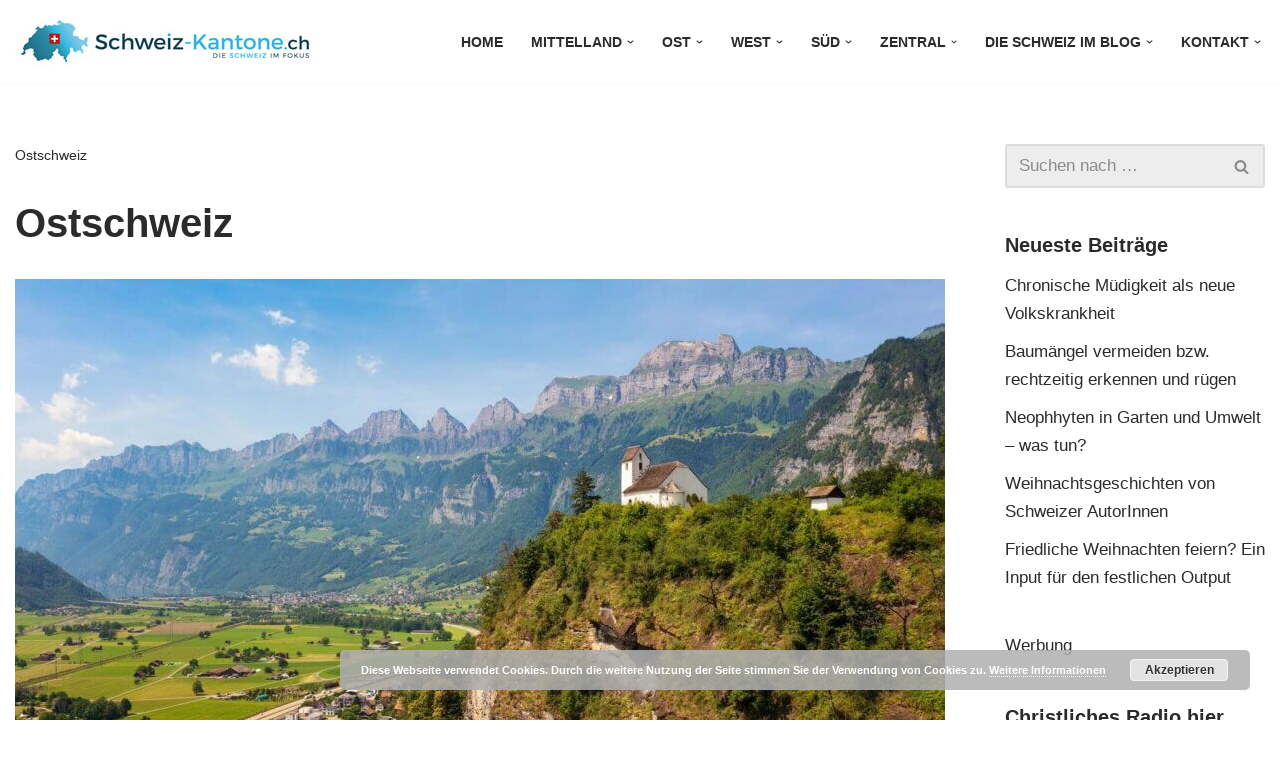

--- FILE ---
content_type: text/html; charset=UTF-8
request_url: https://schweiz-kantone.ch/category/ostschweiz/
body_size: 20049
content:
<!DOCTYPE html>
<html lang="de">

<head>
	
	<meta charset="UTF-8">
	<meta name="viewport" content="width=device-width, initial-scale=1, minimum-scale=1">
	<link rel="profile" href="http://gmpg.org/xfn/11">
		<meta name='robots' content='index, follow, max-image-preview:large, max-snippet:-1, max-video-preview:-1' />

	<!-- This site is optimized with the Yoast SEO plugin v26.8 - https://yoast.com/product/yoast-seo-wordpress/ -->
	<title>Ostschweiz Archives -</title>
	<link rel="canonical" href="https://schweiz-kantone.ch/category/ostschweiz/" />
	<meta property="og:locale" content="de_DE" />
	<meta property="og:type" content="article" />
	<meta property="og:title" content="Ostschweiz Archives -" />
	<meta property="og:url" content="https://schweiz-kantone.ch/category/ostschweiz/" />
	<script type="application/ld+json" class="yoast-schema-graph">{"@context":"https://schema.org","@graph":[{"@type":"CollectionPage","@id":"https://schweiz-kantone.ch/category/ostschweiz/","url":"https://schweiz-kantone.ch/category/ostschweiz/","name":"Ostschweiz Archives -","isPartOf":{"@id":"https://schweiz-kantone.ch/#website"},"primaryImageOfPage":{"@id":"https://schweiz-kantone.ch/category/ostschweiz/#primaryimage"},"image":{"@id":"https://schweiz-kantone.ch/category/ostschweiz/#primaryimage"},"thumbnailUrl":"https://schweiz-kantone.ch/wp-content/uploads/landschaft-st-gallen-AdobeStock_511785335.jpg","inLanguage":"de"},{"@type":"ImageObject","inLanguage":"de","@id":"https://schweiz-kantone.ch/category/ostschweiz/#primaryimage","url":"https://schweiz-kantone.ch/wp-content/uploads/landschaft-st-gallen-AdobeStock_511785335.jpg","contentUrl":"https://schweiz-kantone.ch/wp-content/uploads/landschaft-st-gallen-AdobeStock_511785335.jpg","width":1500,"height":999,"caption":"Landschaft im Kanton St. Gallen"},{"@type":"WebSite","@id":"https://schweiz-kantone.ch/#website","url":"https://schweiz-kantone.ch/","name":"","description":"","potentialAction":[{"@type":"SearchAction","target":{"@type":"EntryPoint","urlTemplate":"https://schweiz-kantone.ch/?s={search_term_string}"},"query-input":{"@type":"PropertyValueSpecification","valueRequired":true,"valueName":"search_term_string"}}],"inLanguage":"de"}]}</script>
	<!-- / Yoast SEO plugin. -->


<link rel='dns-prefetch' href='//plausible.io' />
<link rel="alternate" type="application/rss+xml" title=" &raquo; Feed" href="https://schweiz-kantone.ch/feed/" />
<link rel="alternate" type="application/rss+xml" title=" &raquo; Kommentar-Feed" href="https://schweiz-kantone.ch/comments/feed/" />
<link rel="alternate" type="application/rss+xml" title=" &raquo; Kategorie-Feed für Ostschweiz" href="https://schweiz-kantone.ch/category/ostschweiz/feed/" />
<style id='wp-img-auto-sizes-contain-inline-css'>
img:is([sizes=auto i],[sizes^="auto," i]){contain-intrinsic-size:3000px 1500px}
/*# sourceURL=wp-img-auto-sizes-contain-inline-css */
</style>
<style id='wp-emoji-styles-inline-css'>

	img.wp-smiley, img.emoji {
		display: inline !important;
		border: none !important;
		box-shadow: none !important;
		height: 1em !important;
		width: 1em !important;
		margin: 0 0.07em !important;
		vertical-align: -0.1em !important;
		background: none !important;
		padding: 0 !important;
	}
/*# sourceURL=wp-emoji-styles-inline-css */
</style>
<link rel='stylesheet' id='neve-style-css' href='https://schweiz-kantone.ch/wp-content/themes/neve/style-main-new.min.css?ver=4.2.2' media='all' />
<style id='neve-style-inline-css'>
.is-menu-sidebar .header-menu-sidebar { visibility: visible; }.is-menu-sidebar.menu_sidebar_slide_left .header-menu-sidebar { transform: translate3d(0, 0, 0); left: 0; }.is-menu-sidebar.menu_sidebar_slide_right .header-menu-sidebar { transform: translate3d(0, 0, 0); right: 0; }.is-menu-sidebar.menu_sidebar_pull_right .header-menu-sidebar, .is-menu-sidebar.menu_sidebar_pull_left .header-menu-sidebar { transform: translateX(0); }.is-menu-sidebar.menu_sidebar_dropdown .header-menu-sidebar { height: auto; }.is-menu-sidebar.menu_sidebar_dropdown .header-menu-sidebar-inner { max-height: 400px; padding: 20px 0; }.is-menu-sidebar.menu_sidebar_full_canvas .header-menu-sidebar { opacity: 1; }.header-menu-sidebar .menu-item-nav-search:not(.floating) { pointer-events: none; }.header-menu-sidebar .menu-item-nav-search .is-menu-sidebar { pointer-events: unset; }@media screen and (max-width: 960px) { .builder-item.cr .item--inner { --textalign: center; --justify: center; } }
.nv-meta-list li.meta:not(:last-child):after { content:"/" }.nv-meta-list .no-mobile{
			display:none;
		}.nv-meta-list li.last::after{
			content: ""!important;
		}@media (min-width: 769px) {
			.nv-meta-list .no-mobile {
				display: inline-block;
			}
			.nv-meta-list li.last:not(:last-child)::after {
		 		content: "/" !important;
			}
		}
 :root{ --container: 748px;--postwidth:100%; --primarybtnbg: var(--nv-secondary-accent); --secondarybtnbg: rgba(0, 0, 0, 0); --primarybtnhoverbg: var(--nv-secondary-accent); --secondarybtnhoverbg: var(--nv-primary-accent); --primarybtncolor: var(--nv-text-color); --secondarybtncolor: var(--nv-primary-accent); --primarybtnhovercolor: var(--nv-text-color); --secondarybtnhovercolor: var(--nv-text-dark-bg);--primarybtnborderradius:0;--secondarybtnborderradius:0;--secondarybtnborderwidth:2px;--btnpadding:12px 24px;--primarybtnpadding:12px 24px;--secondarybtnpadding:calc(12px - 2px) calc(24px - 2px); --bodyfontfamily: Arial,Helvetica,sans-serif; --bodyfontsize: 15px; --bodylineheight: 1.6; --bodyletterspacing: 0px; --bodyfontweight: 400; --bodytexttransform: none; --h1fontsize: 26px; --h1fontweight: 600; --h1lineheight: 1.2em; --h1letterspacing: 0px; --h1texttransform: none; --h2fontsize: 28px; --h2fontweight: 600; --h2lineheight: 1.3em; --h2letterspacing: 0px; --h2texttransform: none; --h3fontsize: 20px; --h3fontweight: 600; --h3lineheight: 1.3em; --h3letterspacing: 0px; --h3texttransform: none; --h4fontsize: 16px; --h4fontweight: 600; --h4lineheight: 1.3em; --h4letterspacing: 0px; --h4texttransform: none; --h5fontsize: 14px; --h5fontweight: 600; --h5lineheight: 1.3em; --h5letterspacing: 0px; --h5texttransform: none; --h6fontsize: 14px; --h6fontweight: 600; --h6lineheight: 1.3em; --h6letterspacing: 0px; --h6texttransform: none;--formfieldborderwidth:2px;--formfieldborderradius:3px; --formfieldbgcolor: var(--nv-light-bg); --formfieldbordercolor: #dddddd; --formfieldcolor: var(--nv-text-color);--formfieldpadding:10px 12px 10px 12px;; } .nv-index-posts{ --borderradius:0px; } .has-neve-button-color-color{ color: var(--nv-secondary-accent)!important; } .has-neve-button-color-background-color{ background-color: var(--nv-secondary-accent)!important; } .single-post-container .alignfull > [class*="__inner-container"], .single-post-container .alignwide > [class*="__inner-container"]{ max-width:718px } .nv-meta-list{ --avatarsize: 20px; } .single .nv-meta-list{ --avatarsize: 20px; } .blog .blog-entry-title, .archive .blog-entry-title{ --fontsize: 28px; } .single h1.entry-title{ --fontsize: 28px; } .neve-main{ --boxshadow:0 14px 28px rgba(0, 0, 0, 0.12), 0 10px 10px rgba(0, 0, 0, 0.12); } .nv-is-boxed.nv-comments-wrap{ --padding:20px; } .nv-is-boxed.comment-respond{ --padding:20px; } .nv-single-post-wrap{ --spacing: 60px; } .single:not(.single-product), .page{ --c-vspace:0 0 0 0;; } .scroll-to-top{ --color: var(--nv-text-dark-bg);--padding:8px 10px; --borderradius: 3px; --bgcolor: var(--nv-primary-accent); --hovercolor: var(--nv-text-dark-bg); --hoverbgcolor: var(--nv-primary-accent);--size:16px; } .global-styled{ --bgcolor: var(--nv-site-bg); } .header-top{ --rowbcolor: var(--nv-light-bg); --color: var(--nv-text-color); --bgcolor: #f0f0f0; } .header-main{ --rowbcolor: var(--nv-light-bg); --color: #23b2dd; --bgcolor: var(--nv-site-bg); } .header-bottom{ --rowbcolor: var(--nv-light-bg); --color: var(--nv-text-color); --bgcolor: #ffffff; } .header-menu-sidebar-bg{ --justify: flex-start; --textalign: left;--flexg: 1;--wrapdropdownwidth: auto; --color: var(--nv-text-color); --bgcolor: #ffffff; } .header-menu-sidebar{ width: 360px; } .builder-item--logo{ --maxwidth: 200px; --fs: 24px;--padding:10px 0;--margin:0; --textalign: left;--justify: flex-start; } .builder-item--nav-icon,.header-menu-sidebar .close-sidebar-panel .navbar-toggle{ --borderradius:3px;--borderwidth:1px; } .builder-item--nav-icon{ --label-margin:0 5px 0 0;;--padding:10px 15px;--margin:0; } .builder-item--primary-menu{ --color: var(--nv-text-color); --hovercolor: var(--nv-secondary-accent); --hovertextcolor: var(--nv-text-color); --activecolor: var(--nv-text-color); --spacing: 20px; --height: 25px;--padding:0;--margin:0; --fontsize: 1em; --lineheight: 1.6; --letterspacing: 0px; --fontweight: 600; --texttransform: uppercase; --iconsize: 1em; } .hfg-is-group.has-primary-menu .inherit-ff{ --inheritedfw: 600; } .footer-top-inner .row{ grid-template-columns:1fr; --valign: flex-start; } .footer-top{ --rowbwidth:0px; --rowbcolor: var(--nv-light-bg); --color: var(--nv-text-dark-bg); --bgcolor: var(--nv-primary-accent); } .footer-main-inner .row{ grid-template-columns:repeat(4, 1fr); --valign: flex-start; } .footer-main{ --rowbcolor: var(--nv-primary-accent); --color: var(--nv-light-bg); --bgcolor: var(--nv-primary-accent); } .footer-bottom-inner .row{ grid-template-columns:1fr 1fr 1fr; --valign: flex-start; } .footer-bottom{ --rowbcolor: var(--nv-light-bg); --color: var(--nv-text-dark-bg); --bgcolor: var(--nv-primary-accent); } .builder-item--footer-one-widgets{ --padding:0;--margin:0; --textalign: left;--justify: flex-start; } .builder-item--footer-two-widgets{ --padding:0;--margin:0; --textalign: left;--justify: flex-start; } .builder-item--footer-three-widgets{ --padding:0;--margin:0; --textalign: left;--justify: flex-start; } .builder-item--footer-four-widgets{ --padding:0;--margin:0; --textalign: left;--justify: flex-start; } @media(min-width: 576px){ :root{ --container: 992px;--postwidth:50%;--btnpadding:12px 24px;--primarybtnpadding:12px 24px;--secondarybtnpadding:calc(12px - 2px) calc(24px - 2px); --bodyfontsize: 16px; --bodylineheight: 1.6; --bodyletterspacing: 0px; --h1fontsize: 34px; --h1lineheight: 1.3em; --h1letterspacing: 0px; --h2fontsize: 26px; --h2lineheight: 1.3em; --h2letterspacing: 0px; --h3fontsize: 20px; --h3lineheight: 1.3em; --h3letterspacing: 0px; --h4fontsize: 16px; --h4lineheight: 1.3em; --h4letterspacing: 0px; --h5fontsize: 14px; --h5lineheight: 1.3em; --h5letterspacing: 0px; --h6fontsize: 14px; --h6lineheight: 1.3em; --h6letterspacing: 0px; } .single-post-container .alignfull > [class*="__inner-container"], .single-post-container .alignwide > [class*="__inner-container"]{ max-width:962px } .nv-meta-list{ --avatarsize: 20px; } .single .nv-meta-list{ --avatarsize: 20px; } .blog .blog-entry-title, .archive .blog-entry-title{ --fontsize: 32px; } .single h1.entry-title{ --fontsize: 40px; } .nv-is-boxed.nv-comments-wrap{ --padding:30px; } .nv-is-boxed.comment-respond{ --padding:30px; } .nv-single-post-wrap{ --spacing: 60px; } .single:not(.single-product), .page{ --c-vspace:0 0 0 0;; } .scroll-to-top{ --padding:8px 10px;--size:16px; } .header-menu-sidebar-bg{ --justify: flex-start; --textalign: left;--flexg: 1;--wrapdropdownwidth: auto; } .header-menu-sidebar{ width: 360px; } .builder-item--logo{ --maxwidth: 200px; --fs: 24px;--padding:10px 0;--margin:0; --textalign: left;--justify: flex-start; } .builder-item--nav-icon{ --label-margin:0 5px 0 0;;--padding:10px 15px;--margin:0; } .builder-item--primary-menu{ --spacing: 20px; --height: 25px;--padding:0;--margin:0; --fontsize: 1em; --lineheight: 1.6; --letterspacing: 0px; --iconsize: 1em; } .footer-top{ --rowbwidth:0px; } .builder-item--footer-one-widgets{ --padding:0;--margin:0; --textalign: left;--justify: flex-start; } .builder-item--footer-two-widgets{ --padding:0;--margin:0; --textalign: left;--justify: flex-start; } .builder-item--footer-three-widgets{ --padding:0;--margin:0; --textalign: left;--justify: flex-start; } .builder-item--footer-four-widgets{ --padding:0;--margin:0; --textalign: left;--justify: flex-start; } }@media(min-width: 960px){ :root{ --container: 1300px;--postwidth:100%;--btnpadding:12px 24px;--primarybtnpadding:12px 24px;--secondarybtnpadding:calc(12px - 2px) calc(24px - 2px); --bodyfontsize: 17px; --bodylineheight: 1.7; --bodyletterspacing: 0px; --h1fontsize: 40px; --h1lineheight: 1.3em; --h1letterspacing: 0px; --h2fontsize: 30px; --h2lineheight: 1.3em; --h2letterspacing: 0px; --h3fontsize: 24px; --h3lineheight: 1.3em; --h3letterspacing: 0px; --h4fontsize: 20px; --h4lineheight: 1.3em; --h4letterspacing: 0px; --h5fontsize: 16px; --h5lineheight: 1.3em; --h5letterspacing: 0px; --h6fontsize: 16px; --h6lineheight: 1.3em; --h6letterspacing: 0px; } body:not(.single):not(.archive):not(.blog):not(.search):not(.error404) .neve-main > .container .col, body.post-type-archive-course .neve-main > .container .col, body.post-type-archive-llms_membership .neve-main > .container .col{ max-width: 75%; } body:not(.single):not(.archive):not(.blog):not(.search):not(.error404) .nv-sidebar-wrap, body.post-type-archive-course .nv-sidebar-wrap, body.post-type-archive-llms_membership .nv-sidebar-wrap{ max-width: 25%; } .neve-main > .archive-container .nv-index-posts.col{ max-width: 75%; } .neve-main > .archive-container .nv-sidebar-wrap{ max-width: 25%; } .neve-main > .single-post-container .nv-single-post-wrap.col{ max-width: 70%; } .single-post-container .alignfull > [class*="__inner-container"], .single-post-container .alignwide > [class*="__inner-container"]{ max-width:880px } .container-fluid.single-post-container .alignfull > [class*="__inner-container"], .container-fluid.single-post-container .alignwide > [class*="__inner-container"]{ max-width:calc(70% + 15px) } .neve-main > .single-post-container .nv-sidebar-wrap{ max-width: 30%; } .nv-meta-list{ --avatarsize: 20px; } .single .nv-meta-list{ --avatarsize: 20px; } .blog .blog-entry-title, .archive .blog-entry-title{ --fontsize: 40px; } .single h1.entry-title{ --fontsize: 48px; } .nv-is-boxed.nv-comments-wrap{ --padding:40px; } .nv-is-boxed.comment-respond{ --padding:40px; } .nv-single-post-wrap{ --spacing: 60px; } .single:not(.single-product), .page{ --c-vspace:0 0 0 0;; } .scroll-to-top{ --padding:8px 10px;--size:16px; } .header-menu-sidebar-bg{ --justify: flex-start; --textalign: left;--flexg: 1;--wrapdropdownwidth: auto; } .header-menu-sidebar{ width: 360px; } .builder-item--logo{ --maxwidth: 300px; --fs: 24px;--padding:10px 0;--margin:0; --textalign: left;--justify: flex-start; } .builder-item--nav-icon{ --label-margin:0 5px 0 0;;--padding:10px 15px;--margin:0; } .builder-item--primary-menu{ --spacing: 20px; --height: 25px;--padding:0;--margin:0; --fontsize: 0.8em; --lineheight: 1.6; --letterspacing: 0px; --iconsize: 0.8em; } .footer-top{ --rowbwidth:0px; } .builder-item--footer-one-widgets{ --padding:0;--margin:0; --textalign: left;--justify: flex-start; } .builder-item--footer-two-widgets{ --padding:0;--margin:0; --textalign: left;--justify: flex-start; } .builder-item--footer-three-widgets{ --padding:0;--margin:0; --textalign: left;--justify: flex-start; } .builder-item--footer-four-widgets{ --padding:0;--margin:0; --textalign: left;--justify: flex-start; } }.nv-content-wrap .elementor a:not(.button):not(.wp-block-file__button){ text-decoration: none; }.scroll-to-top {right: 20px; border: none; position: fixed; bottom: 30px; display: none; opacity: 0; visibility: hidden; transition: opacity 0.3s ease-in-out, visibility 0.3s ease-in-out; align-items: center; justify-content: center; z-index: 999; } @supports (-webkit-overflow-scrolling: touch) { .scroll-to-top { bottom: 74px; } } .scroll-to-top.image { background-position: center; } .scroll-to-top .scroll-to-top-image { width: 100%; height: 100%; } .scroll-to-top .scroll-to-top-label { margin: 0; padding: 5px; } .scroll-to-top:hover { text-decoration: none; } .scroll-to-top.scroll-to-top-left {left: 20px; right: unset;} .scroll-to-top.scroll-show-mobile { display: flex; } @media (min-width: 960px) { .scroll-to-top { display: flex; } }.scroll-to-top { color: var(--color); padding: var(--padding); border-radius: var(--borderradius); background: var(--bgcolor); } .scroll-to-top:hover, .scroll-to-top:focus { color: var(--hovercolor); background: var(--hoverbgcolor); } .scroll-to-top-icon, .scroll-to-top.image .scroll-to-top-image { width: var(--size); height: var(--size); } .scroll-to-top-image { background-image: var(--bgimage); background-size: cover; }:root{--nv-primary-accent:#2b2b2b;--nv-secondary-accent:#23b2dd;--nv-site-bg:#ffffff;--nv-light-bg:#ededed;--nv-dark-bg:#ededed;--nv-text-color:#2b2b2b;--nv-text-dark-bg:#ffffff;--nv-c-1:#77b978;--nv-c-2:#f37262;--nv-fallback-ff:Arial, Helvetica, sans-serif;}
:root{--e-global-color-nvprimaryaccent:#2b2b2b;--e-global-color-nvsecondaryaccent:#23b2dd;--e-global-color-nvsitebg:#ffffff;--e-global-color-nvlightbg:#ededed;--e-global-color-nvdarkbg:#ededed;--e-global-color-nvtextcolor:#2b2b2b;--e-global-color-nvtextdarkbg:#ffffff;--e-global-color-nvc1:#77b978;--e-global-color-nvc2:#f37262;}
/*# sourceURL=neve-style-inline-css */
</style>
<link rel='stylesheet' id='wpel-style-css' href='https://schweiz-kantone.ch/wp-content/plugins/wp-external-links/public/css/wpel.css?ver=2.63' media='all' />
<script defer data-domain='schweiz-kantone.ch' data-api='https://plausible.io/api/event' data-cfasync='false' src="https://plausible.io/js/plausible.outbound-links.file-downloads.tagged-events.js?ver=2.5.0" id="plausible-analytics-js"></script>
<script id="plausible-analytics-js-after">
window.plausible = window.plausible || function() { (window.plausible.q = window.plausible.q || []).push(arguments) }
//# sourceURL=plausible-analytics-js-after
</script>
<script src="https://schweiz-kantone.ch/wp-includes/js/jquery/jquery.min.js?ver=3.7.1" id="jquery-core-js"></script>
<script src="https://schweiz-kantone.ch/wp-includes/js/jquery/jquery-migrate.min.js?ver=3.4.1" id="jquery-migrate-js"></script>
<link rel="https://api.w.org/" href="https://schweiz-kantone.ch/wp-json/" /><link rel="alternate" title="JSON" type="application/json" href="https://schweiz-kantone.ch/wp-json/wp/v2/categories/293" /><link rel="EditURI" type="application/rsd+xml" title="RSD" href="https://schweiz-kantone.ch/xmlrpc.php?rsd" />
<!-- Enter your scripts here --><meta name="generator" content="Elementor 3.34.2; features: additional_custom_breakpoints; settings: css_print_method-external, google_font-disabled, font_display-auto">
<!-- Matomo -->
<script>
  var _paq = window._paq = window._paq || [];
  /* tracker methods like "setCustomDimension" should be called before "trackPageView" */
  _paq.push(['trackPageView']);
  _paq.push(['enableLinkTracking']);
  (function() {
    var u="https://matomo.xn--rber-loa.services/";
    _paq.push(['setTrackerUrl', u+'matomo.php']);
    _paq.push(['setSiteId', '13']);
    var d=document, g=d.createElement('script'), s=d.getElementsByTagName('script')[0];
    g.async=true; g.src=u+'matomo.js'; s.parentNode.insertBefore(g,s);
  })();
</script>
<!-- End Matomo Code -->			<style>
				.e-con.e-parent:nth-of-type(n+4):not(.e-lazyloaded):not(.e-no-lazyload),
				.e-con.e-parent:nth-of-type(n+4):not(.e-lazyloaded):not(.e-no-lazyload) * {
					background-image: none !important;
				}
				@media screen and (max-height: 1024px) {
					.e-con.e-parent:nth-of-type(n+3):not(.e-lazyloaded):not(.e-no-lazyload),
					.e-con.e-parent:nth-of-type(n+3):not(.e-lazyloaded):not(.e-no-lazyload) * {
						background-image: none !important;
					}
				}
				@media screen and (max-height: 640px) {
					.e-con.e-parent:nth-of-type(n+2):not(.e-lazyloaded):not(.e-no-lazyload),
					.e-con.e-parent:nth-of-type(n+2):not(.e-lazyloaded):not(.e-no-lazyload) * {
						background-image: none !important;
					}
				}
			</style>
			<link rel="icon" href="https://schweiz-kantone.ch/wp-content/uploads/cropped-170px-Flag_of_Switzerland.svg_-32x32.png" sizes="32x32" />
<link rel="icon" href="https://schweiz-kantone.ch/wp-content/uploads/cropped-170px-Flag_of_Switzerland.svg_-192x192.png" sizes="192x192" />
<link rel="apple-touch-icon" href="https://schweiz-kantone.ch/wp-content/uploads/cropped-170px-Flag_of_Switzerland.svg_-180x180.png" />
<meta name="msapplication-TileImage" content="https://schweiz-kantone.ch/wp-content/uploads/cropped-170px-Flag_of_Switzerland.svg_-270x270.png" />
		<style id="wp-custom-css">
			/* Hide title block on home page */
.home .nv-post-cover {
    display: none;
}

a:focus, a:hover {
	color: var(--e-global-color-nvsecondaryaccent);
}
.tagcloud a {
	color: #000 !important;
	background-color: #fff;
}
.tagcloud a:hover {
	color: var(--e-global-color-primary) !important;
}

@media (max-width: 960px){
	.obfx-grid-container.obfx-grid-style-list .obfx-grid-col-image {
    width: 100% !important;
    margin-bottom: 2em !important;
  }
	.obfx-grid-container.obfx-grid-style-list .obfx-grid-col-content   {
    width: 100% !important;
  }
	.nv-overlay {
    --opacity: 75;
    --blendmode: normal;
	}
}

@media (max-width: 768px) {
    .obfx-grid-col-content {
        text-align: left !important;
        padding-left:0 !important;
    }
		.entry-title {
				margin-bottom:.5em !important;	
		}
}		</style>
		
	</head>

<body  class="archive category category-ostschweiz category-293 wp-theme-neve  nv-blog-grid nv-sidebar-right menu_sidebar_slide_left elementor-default elementor-kit-1920" id="neve_body"  >
<div class="wrapper">
	
	<header class="header"  >
		<a class="neve-skip-link show-on-focus" href="#content">
			Zum Inhalt springen		</a>
		<div id="header-grid"  class="hfg_header site-header">
	
<nav class="header--row header-main hide-on-mobile hide-on-tablet layout-full-contained nv-navbar header--row"
	data-row-id="main" data-show-on="desktop">

	<div
		class="header--row-inner header-main-inner">
		<div class="container">
			<div
				class="row row--wrapper"
				data-section="hfg_header_layout_main" >
				<div class="hfg-slot left"><div class="builder-item desktop-left"><div class="item--inner builder-item--logo"
		data-section="title_tagline"
		data-item-id="logo">
	
<div class="site-logo">
	<a class="brand" href="https://schweiz-kantone.ch/" aria-label="" rel="home" data-wpel-link="internal"><div class="title-with-logo"><img width="300" height="48" src="https://schweiz-kantone.ch/wp-content/uploads/Logo_Schweiz-Kantone.jpg" class="neve-site-logo skip-lazy" alt="Schweiz-Kantone.ch: Die Schweiz im Fokus" data-variant="logo" decoding="async" /><div class="nv-title-tagline-wrap"><p class="site-title"></p><small></small></div></div></a></div>
	</div>

</div></div><div class="hfg-slot right"><div class="builder-item has-nav"><div class="item--inner builder-item--primary-menu has_menu"
		data-section="header_menu_primary"
		data-item-id="primary-menu">
	<div class="nv-nav-wrap">
	<div role="navigation" class="nav-menu-primary"
			aria-label="Primäres Menü">

		<ul id="nv-primary-navigation-main" class="primary-menu-ul nav-ul menu-desktop"><li id="menu-item-28" class="menu-item menu-item-type-post_type menu-item-object-page menu-item-home menu-item-28"><div class="wrap"><a href="https://schweiz-kantone.ch/" data-wpel-link="internal">Home</a></div></li>
<li id="menu-item-469" class="menu-item menu-item-type-post_type menu-item-object-page menu-item-has-children menu-item-469"><div class="wrap"><a href="https://schweiz-kantone.ch/mittelland/" data-wpel-link="internal"><span class="menu-item-title-wrap dd-title">Mittelland</span></a><div role="button" aria-pressed="false" aria-label="Untermenü öffnen" tabindex="0" class="caret-wrap caret 2" style="margin-left:5px;"><span class="caret"><svg fill="currentColor" aria-label="Dropdown" xmlns="http://www.w3.org/2000/svg" viewBox="0 0 448 512"><path d="M207.029 381.476L12.686 187.132c-9.373-9.373-9.373-24.569 0-33.941l22.667-22.667c9.357-9.357 24.522-9.375 33.901-.04L224 284.505l154.745-154.021c9.379-9.335 24.544-9.317 33.901.04l22.667 22.667c9.373 9.373 9.373 24.569 0 33.941L240.971 381.476c-9.373 9.372-24.569 9.372-33.942 0z"/></svg></span></div></div>
<ul class="sub-menu">
	<li id="menu-item-1669" class="menu-item menu-item-type-post_type menu-item-object-post menu-item-1669"><div class="wrap"><a href="https://schweiz-kantone.ch/kanton-zuerich/" data-wpel-link="internal">Kanton Zürich</a></div></li>
	<li id="menu-item-1670" class="menu-item menu-item-type-post_type menu-item-object-post menu-item-1670"><div class="wrap"><a href="https://schweiz-kantone.ch/kanton-thurgau/" data-wpel-link="internal">Kanton Thurgau</a></div></li>
	<li id="menu-item-1671" class="menu-item menu-item-type-post_type menu-item-object-post menu-item-1671"><div class="wrap"><a href="https://schweiz-kantone.ch/kanton-genf/" data-wpel-link="internal">Kanton Genf</a></div></li>
	<li id="menu-item-1672" class="menu-item menu-item-type-post_type menu-item-object-post menu-item-1672"><div class="wrap"><a href="https://schweiz-kantone.ch/kanton-luzern/" data-wpel-link="internal">Kanton Luzern</a></div></li>
	<li id="menu-item-1673" class="menu-item menu-item-type-post_type menu-item-object-post menu-item-1673"><div class="wrap"><a href="https://schweiz-kantone.ch/kanton-aargau/" data-wpel-link="internal">Kanton Aargau</a></div></li>
	<li id="menu-item-1674" class="menu-item menu-item-type-post_type menu-item-object-post menu-item-1674"><div class="wrap"><a href="https://schweiz-kantone.ch/kanton-solothurn/" data-wpel-link="internal">Kanton Solothurn</a></div></li>
	<li id="menu-item-1675" class="menu-item menu-item-type-post_type menu-item-object-post menu-item-1675"><div class="wrap"><a href="https://schweiz-kantone.ch/kanton-bern/" data-wpel-link="internal">Kanton Bern</a></div></li>
	<li id="menu-item-1676" class="menu-item menu-item-type-post_type menu-item-object-post menu-item-1676"><div class="wrap"><a href="https://schweiz-kantone.ch/kanton-freiburg/" data-wpel-link="internal">Kanton Freiburg</a></div></li>
	<li id="menu-item-1677" class="menu-item menu-item-type-post_type menu-item-object-post menu-item-1677"><div class="wrap"><a href="https://schweiz-kantone.ch/kanton-waadt/" data-wpel-link="internal">Kanton Waadt</a></div></li>
	<li id="menu-item-1678" class="menu-item menu-item-type-post_type menu-item-object-post menu-item-1678"><div class="wrap"><a href="https://schweiz-kantone.ch/kanton-neuenburg/" data-wpel-link="internal">Kanton Neuenburg</a></div></li>
	<li id="menu-item-1679" class="menu-item menu-item-type-post_type menu-item-object-post menu-item-1679"><div class="wrap"><a href="https://schweiz-kantone.ch/kanton-zug/" data-wpel-link="internal">Kanton Zug</a></div></li>
	<li id="menu-item-1680" class="menu-item menu-item-type-post_type menu-item-object-post menu-item-1680"><div class="wrap"><a href="https://schweiz-kantone.ch/kanton-schwyz/" data-wpel-link="internal">Kanton Schwyz</a></div></li>
	<li id="menu-item-1681" class="menu-item menu-item-type-post_type menu-item-object-post menu-item-1681"><div class="wrap"><a href="https://schweiz-kantone.ch/kanton-st-gallen-im-ueberblick/" data-wpel-link="internal">Kanton St. Gallen</a></div></li>
	<li id="menu-item-1682" class="menu-item menu-item-type-post_type menu-item-object-post menu-item-1682"><div class="wrap"><a href="https://schweiz-kantone.ch/kanton-schaffhausen/" data-wpel-link="internal">Kanton Schaffhausen</a></div></li>
</ul>
</li>
<li id="menu-item-446" class="menu-item menu-item-type-post_type menu-item-object-page menu-item-has-children menu-item-446"><div class="wrap"><a href="https://schweiz-kantone.ch/ostschweiz/" data-wpel-link="internal"><span class="menu-item-title-wrap dd-title">Ost</span></a><div role="button" aria-pressed="false" aria-label="Untermenü öffnen" tabindex="0" class="caret-wrap caret 17" style="margin-left:5px;"><span class="caret"><svg fill="currentColor" aria-label="Dropdown" xmlns="http://www.w3.org/2000/svg" viewBox="0 0 448 512"><path d="M207.029 381.476L12.686 187.132c-9.373-9.373-9.373-24.569 0-33.941l22.667-22.667c9.357-9.357 24.522-9.375 33.901-.04L224 284.505l154.745-154.021c9.379-9.335 24.544-9.317 33.901.04l22.667 22.667c9.373 9.373 9.373 24.569 0 33.941L240.971 381.476c-9.373 9.372-24.569 9.372-33.942 0z"/></svg></span></div></div>
<ul class="sub-menu">
	<li id="menu-item-1683" class="menu-item menu-item-type-post_type menu-item-object-post menu-item-1683"><div class="wrap"><a href="https://schweiz-kantone.ch/kanton-glarus/" data-wpel-link="internal">Kanton Glarus</a></div></li>
	<li id="menu-item-1684" class="menu-item menu-item-type-post_type menu-item-object-post menu-item-1684"><div class="wrap"><a href="https://schweiz-kantone.ch/kanton-schaffhausen/" data-wpel-link="internal">Kanton Schaffhausen</a></div></li>
	<li id="menu-item-1685" class="menu-item menu-item-type-post_type menu-item-object-post menu-item-1685"><div class="wrap"><a href="https://schweiz-kantone.ch/kanton-appenzell-ausserrhoden/" data-wpel-link="internal">Kanton Appenzell Ausserrhoden</a></div></li>
	<li id="menu-item-1686" class="menu-item menu-item-type-post_type menu-item-object-post menu-item-1686"><div class="wrap"><a href="https://schweiz-kantone.ch/kanton-appenzell-innerrhoden/" data-wpel-link="internal">Kanton Appenzell Innerrhoden</a></div></li>
	<li id="menu-item-1687" class="menu-item menu-item-type-post_type menu-item-object-post menu-item-1687"><div class="wrap"><a href="https://schweiz-kantone.ch/kanton-st-gallen-im-ueberblick/" data-wpel-link="internal">Kanton St. Gallen</a></div></li>
	<li id="menu-item-1688" class="menu-item menu-item-type-post_type menu-item-object-post menu-item-1688"><div class="wrap"><a href="https://schweiz-kantone.ch/kanton-graubuenden/" data-wpel-link="internal">Kanton Graubünden</a></div></li>
</ul>
</li>
<li id="menu-item-456" class="menu-item menu-item-type-post_type menu-item-object-page menu-item-has-children menu-item-456"><div class="wrap"><a href="https://schweiz-kantone.ch/westschweiz/" data-wpel-link="internal"><span class="menu-item-title-wrap dd-title">West</span></a><div role="button" aria-pressed="false" aria-label="Untermenü öffnen" tabindex="0" class="caret-wrap caret 24" style="margin-left:5px;"><span class="caret"><svg fill="currentColor" aria-label="Dropdown" xmlns="http://www.w3.org/2000/svg" viewBox="0 0 448 512"><path d="M207.029 381.476L12.686 187.132c-9.373-9.373-9.373-24.569 0-33.941l22.667-22.667c9.357-9.357 24.522-9.375 33.901-.04L224 284.505l154.745-154.021c9.379-9.335 24.544-9.317 33.901.04l22.667 22.667c9.373 9.373 9.373 24.569 0 33.941L240.971 381.476c-9.373 9.372-24.569 9.372-33.942 0z"/></svg></span></div></div>
<ul class="sub-menu">
	<li id="menu-item-6586" class="menu-item menu-item-type-post_type menu-item-object-post menu-item-6586"><div class="wrap"><a href="https://schweiz-kantone.ch/kanton-basel-stadt/" data-wpel-link="internal">Kanton Basel Stadt</a></div></li>
	<li id="menu-item-6587" class="menu-item menu-item-type-post_type menu-item-object-post menu-item-6587"><div class="wrap"><a href="https://schweiz-kantone.ch/kanton-basel-land/" data-wpel-link="internal">Kanton Basel Landschaft</a></div></li>
	<li id="menu-item-1689" class="menu-item menu-item-type-post_type menu-item-object-post menu-item-1689"><div class="wrap"><a href="https://schweiz-kantone.ch/kanton-genf/" data-wpel-link="internal">Kanton Genf</a></div></li>
	<li id="menu-item-1690" class="menu-item menu-item-type-post_type menu-item-object-post menu-item-1690"><div class="wrap"><a href="https://schweiz-kantone.ch/kanton-jura/" data-wpel-link="internal">Kanton Jura</a></div></li>
	<li id="menu-item-1691" class="menu-item menu-item-type-post_type menu-item-object-post menu-item-1691"><div class="wrap"><a href="https://schweiz-kantone.ch/kanton-neuenburg/" data-wpel-link="internal">Kanton Neuenburg</a></div></li>
	<li id="menu-item-1692" class="menu-item menu-item-type-post_type menu-item-object-post menu-item-1692"><div class="wrap"><a href="https://schweiz-kantone.ch/kanton-waadt/" data-wpel-link="internal">Kanton Waadt</a></div></li>
</ul>
</li>
<li id="menu-item-460" class="menu-item menu-item-type-post_type menu-item-object-page menu-item-has-children menu-item-460"><div class="wrap"><a href="https://schweiz-kantone.ch/suedschweiz/" data-wpel-link="internal"><span class="menu-item-title-wrap dd-title">Süd</span></a><div role="button" aria-pressed="false" aria-label="Untermenü öffnen" tabindex="0" class="caret-wrap caret 31" style="margin-left:5px;"><span class="caret"><svg fill="currentColor" aria-label="Dropdown" xmlns="http://www.w3.org/2000/svg" viewBox="0 0 448 512"><path d="M207.029 381.476L12.686 187.132c-9.373-9.373-9.373-24.569 0-33.941l22.667-22.667c9.357-9.357 24.522-9.375 33.901-.04L224 284.505l154.745-154.021c9.379-9.335 24.544-9.317 33.901.04l22.667 22.667c9.373 9.373 9.373 24.569 0 33.941L240.971 381.476c-9.373 9.372-24.569 9.372-33.942 0z"/></svg></span></div></div>
<ul class="sub-menu">
	<li id="menu-item-1693" class="menu-item menu-item-type-post_type menu-item-object-post menu-item-1693"><div class="wrap"><a href="https://schweiz-kantone.ch/der-kanton-tessin-die-sonnenstube-der-schweiz/" data-wpel-link="internal">Kanton Tessin</a></div></li>
	<li id="menu-item-1694" class="menu-item menu-item-type-post_type menu-item-object-post menu-item-1694"><div class="wrap"><a href="https://schweiz-kantone.ch/kanton-graubuenden/" data-wpel-link="internal">Kanton Graubünden</a></div></li>
	<li id="menu-item-1695" class="menu-item menu-item-type-post_type menu-item-object-post menu-item-1695"><div class="wrap"><a href="https://schweiz-kantone.ch/kanton-wallis/" data-wpel-link="internal">Kanton Wallis</a></div></li>
</ul>
</li>
<li id="menu-item-464" class="menu-item menu-item-type-post_type menu-item-object-page menu-item-has-children menu-item-464"><div class="wrap"><a href="https://schweiz-kantone.ch/zentralschweiz/" data-wpel-link="internal"><span class="menu-item-title-wrap dd-title">Zentral</span></a><div role="button" aria-pressed="false" aria-label="Untermenü öffnen" tabindex="0" class="caret-wrap caret 35" style="margin-left:5px;"><span class="caret"><svg fill="currentColor" aria-label="Dropdown" xmlns="http://www.w3.org/2000/svg" viewBox="0 0 448 512"><path d="M207.029 381.476L12.686 187.132c-9.373-9.373-9.373-24.569 0-33.941l22.667-22.667c9.357-9.357 24.522-9.375 33.901-.04L224 284.505l154.745-154.021c9.379-9.335 24.544-9.317 33.901.04l22.667 22.667c9.373 9.373 9.373 24.569 0 33.941L240.971 381.476c-9.373 9.372-24.569 9.372-33.942 0z"/></svg></span></div></div>
<ul class="sub-menu">
	<li id="menu-item-1696" class="menu-item menu-item-type-post_type menu-item-object-post menu-item-1696"><div class="wrap"><a href="https://schweiz-kantone.ch/kanton-luzern/" data-wpel-link="internal">Kanton Luzern</a></div></li>
	<li id="menu-item-1697" class="menu-item menu-item-type-post_type menu-item-object-post menu-item-1697"><div class="wrap"><a href="https://schweiz-kantone.ch/kanton-uri/" data-wpel-link="internal">Kanton Uri</a></div></li>
	<li id="menu-item-1698" class="menu-item menu-item-type-post_type menu-item-object-post menu-item-1698"><div class="wrap"><a href="https://schweiz-kantone.ch/kanton-schwyz/" data-wpel-link="internal">Kanton Schwyz</a></div></li>
	<li id="menu-item-1699" class="menu-item menu-item-type-post_type menu-item-object-post menu-item-1699"><div class="wrap"><a href="https://schweiz-kantone.ch/kanton-obwalden/" data-wpel-link="internal">Kanton Obwalden</a></div></li>
	<li id="menu-item-1700" class="menu-item menu-item-type-post_type menu-item-object-post menu-item-1700"><div class="wrap"><a href="https://schweiz-kantone.ch/kanton-nidwalden/" data-wpel-link="internal">Kanton Nidwalden</a></div></li>
	<li id="menu-item-1701" class="menu-item menu-item-type-post_type menu-item-object-post menu-item-1701"><div class="wrap"><a href="https://schweiz-kantone.ch/kanton-zug/" data-wpel-link="internal">Kanton Zug</a></div></li>
</ul>
</li>
<li id="menu-item-3140" class="menu-item menu-item-type-post_type menu-item-object-page menu-item-has-children menu-item-3140"><div class="wrap"><a href="https://schweiz-kantone.ch/die-schweiz-im-blog/" data-wpel-link="internal"><span class="menu-item-title-wrap dd-title">Die Schweiz im Blog</span></a><div role="button" aria-pressed="false" aria-label="Untermenü öffnen" tabindex="0" class="caret-wrap caret 42" style="margin-left:5px;"><span class="caret"><svg fill="currentColor" aria-label="Dropdown" xmlns="http://www.w3.org/2000/svg" viewBox="0 0 448 512"><path d="M207.029 381.476L12.686 187.132c-9.373-9.373-9.373-24.569 0-33.941l22.667-22.667c9.357-9.357 24.522-9.375 33.901-.04L224 284.505l154.745-154.021c9.379-9.335 24.544-9.317 33.901.04l22.667 22.667c9.373 9.373 9.373 24.569 0 33.941L240.971 381.476c-9.373 9.372-24.569 9.372-33.942 0z"/></svg></span></div></div>
<ul class="sub-menu">
	<li id="menu-item-6908" class="menu-item menu-item-type-post_type menu-item-object-page menu-item-6908"><div class="wrap"><a href="https://schweiz-kantone.ch/ferien-in-der-schweiz/" data-wpel-link="internal">Ferien in der Schweiz</a></div></li>
	<li id="menu-item-3392" class="menu-item menu-item-type-post_type menu-item-object-page menu-item-3392"><div class="wrap"><a href="https://schweiz-kantone.ch/arbeit-und-bildung/" data-wpel-link="internal">Arbeit und Bildung</a></div></li>
	<li id="menu-item-3177" class="menu-item menu-item-type-post_type menu-item-object-page menu-item-3177"><div class="wrap"><a href="https://schweiz-kantone.ch/bauen-in-der-schweiz/" data-wpel-link="internal">Bauen in der Schweiz</a></div></li>
	<li id="menu-item-3281" class="menu-item menu-item-type-post_type menu-item-object-page menu-item-3281"><div class="wrap"><a href="https://schweiz-kantone.ch/schweiz-und-umwelt/" data-wpel-link="internal">Die Schweiz und ihre Umwelt</a></div></li>
	<li id="menu-item-3142" class="menu-item menu-item-type-post_type menu-item-object-page menu-item-3142"><div class="wrap"><a href="https://schweiz-kantone.ch/die-schweiz-in-der-entwicklung/" data-wpel-link="internal">Die Schweiz in der Entwicklung</a></div></li>
	<li id="menu-item-3202" class="menu-item menu-item-type-post_type menu-item-object-page menu-item-3202"><div class="wrap"><a href="https://schweiz-kantone.ch/die-schweiz-und-ihre-werte/" data-wpel-link="internal">Die Schweiz und ihre Werte</a></div></li>
	<li id="menu-item-3424" class="menu-item menu-item-type-post_type menu-item-object-page menu-item-3424"><div class="wrap"><a href="https://schweiz-kantone.ch/gesundheit-ernaehrung-und-fitness/" data-wpel-link="internal">Gesundheit, Ernährung, Fitness</a></div></li>
</ul>
</li>
<li id="menu-item-608" class="menu-item menu-item-type-post_type menu-item-object-page menu-item-has-children menu-item-608"><div class="wrap"><a href="https://schweiz-kantone.ch/ueber-uns-kontakt/" data-wpel-link="internal"><span class="menu-item-title-wrap dd-title">Kontakt</span></a><div role="button" aria-pressed="false" aria-label="Untermenü öffnen" tabindex="0" class="caret-wrap caret 50" style="margin-left:5px;"><span class="caret"><svg fill="currentColor" aria-label="Dropdown" xmlns="http://www.w3.org/2000/svg" viewBox="0 0 448 512"><path d="M207.029 381.476L12.686 187.132c-9.373-9.373-9.373-24.569 0-33.941l22.667-22.667c9.357-9.357 24.522-9.375 33.901-.04L224 284.505l154.745-154.021c9.379-9.335 24.544-9.317 33.901.04l22.667 22.667c9.373 9.373 9.373 24.569 0 33.941L240.971 381.476c-9.373 9.372-24.569 9.372-33.942 0z"/></svg></span></div></div>
<ul class="sub-menu">
	<li id="menu-item-609" class="menu-item menu-item-type-post_type menu-item-object-page menu-item-609"><div class="wrap"><a href="https://schweiz-kantone.ch/impressum-und-disclaimer/" data-wpel-link="internal">Impressum und Disclaimer</a></div></li>
	<li id="menu-item-611" class="menu-item menu-item-type-post_type menu-item-object-page menu-item-611"><div class="wrap"><a href="https://schweiz-kantone.ch/linktipps/" data-wpel-link="internal">Linktipps – Schweizer Firmen</a></div></li>
	<li id="menu-item-610" class="menu-item menu-item-type-post_type menu-item-object-page menu-item-610"><div class="wrap"><a href="https://schweiz-kantone.ch/sitemap/" data-wpel-link="internal">Sitemap</a></div></li>
</ul>
</li>
</ul>	</div>
</div>

	</div>

</div></div>							</div>
		</div>
	</div>
</nav>


<nav class="header--row header-main hide-on-desktop layout-full-contained nv-navbar header--row"
	data-row-id="main" data-show-on="mobile">

	<div
		class="header--row-inner header-main-inner">
		<div class="container">
			<div
				class="row row--wrapper"
				data-section="hfg_header_layout_main" >
				<div class="hfg-slot left"><div class="builder-item tablet-left mobile-left"><div class="item--inner builder-item--logo"
		data-section="title_tagline"
		data-item-id="logo">
	
<div class="site-logo">
	<a class="brand" href="https://schweiz-kantone.ch/" aria-label="" rel="home" data-wpel-link="internal"><div class="title-with-logo"><img width="300" height="48" src="https://schweiz-kantone.ch/wp-content/uploads/Logo_Schweiz-Kantone.jpg" class="neve-site-logo skip-lazy" alt="Schweiz-Kantone.ch: Die Schweiz im Fokus" data-variant="logo" decoding="async" /><div class="nv-title-tagline-wrap"><p class="site-title"></p><small></small></div></div></a></div>
	</div>

</div></div><div class="hfg-slot right"><div class="builder-item tablet-left mobile-left"><div class="item--inner builder-item--nav-icon"
		data-section="header_menu_icon"
		data-item-id="nav-icon">
	<div class="menu-mobile-toggle item-button navbar-toggle-wrapper">
	<button type="button" class=" navbar-toggle"
			value="Navigationsmenü"
					aria-label="Navigationsmenü "
			aria-expanded="false" onclick="if('undefined' !== typeof toggleAriaClick ) { toggleAriaClick() }">
					<span class="bars">
				<span class="icon-bar"></span>
				<span class="icon-bar"></span>
				<span class="icon-bar"></span>
			</span>
					<span class="screen-reader-text">Navigationsmenü</span>
	</button>
</div> <!--.navbar-toggle-wrapper-->


	</div>

</div></div>							</div>
		</div>
	</div>
</nav>

<div
		id="header-menu-sidebar" class="header-menu-sidebar tcb menu-sidebar-panel slide_left hfg-pe"
		data-row-id="sidebar">
	<div id="header-menu-sidebar-bg" class="header-menu-sidebar-bg">
				<div class="close-sidebar-panel navbar-toggle-wrapper">
			<button type="button" class="hamburger is-active  navbar-toggle active" 					value="Navigationsmenü"
					aria-label="Navigationsmenü "
					aria-expanded="false" onclick="if('undefined' !== typeof toggleAriaClick ) { toggleAriaClick() }">
								<span class="bars">
						<span class="icon-bar"></span>
						<span class="icon-bar"></span>
						<span class="icon-bar"></span>
					</span>
								<span class="screen-reader-text">
			Navigationsmenü					</span>
			</button>
		</div>
					<div id="header-menu-sidebar-inner" class="header-menu-sidebar-inner tcb ">
						<div class="builder-item has-nav"><div class="item--inner builder-item--primary-menu has_menu"
		data-section="header_menu_primary"
		data-item-id="primary-menu">
	<div class="nv-nav-wrap">
	<div role="navigation" class="nav-menu-primary"
			aria-label="Primäres Menü">

		<ul id="nv-primary-navigation-sidebar" class="primary-menu-ul nav-ul menu-mobile"><li class="menu-item menu-item-type-post_type menu-item-object-page menu-item-home menu-item-28"><div class="wrap"><a href="https://schweiz-kantone.ch/" data-wpel-link="internal">Home</a></div></li>
<li class="menu-item menu-item-type-post_type menu-item-object-page menu-item-has-children menu-item-469"><div class="wrap"><a href="https://schweiz-kantone.ch/mittelland/" data-wpel-link="internal"><span class="menu-item-title-wrap dd-title">Mittelland</span></a><button tabindex="0" type="button" class="caret-wrap navbar-toggle 2 " style="margin-left:5px;"  aria-label="Umschalten Mittelland"><span class="caret"><svg fill="currentColor" aria-label="Dropdown" xmlns="http://www.w3.org/2000/svg" viewBox="0 0 448 512"><path d="M207.029 381.476L12.686 187.132c-9.373-9.373-9.373-24.569 0-33.941l22.667-22.667c9.357-9.357 24.522-9.375 33.901-.04L224 284.505l154.745-154.021c9.379-9.335 24.544-9.317 33.901.04l22.667 22.667c9.373 9.373 9.373 24.569 0 33.941L240.971 381.476c-9.373 9.372-24.569 9.372-33.942 0z"/></svg></span></button></div>
<ul class="sub-menu">
	<li class="menu-item menu-item-type-post_type menu-item-object-post menu-item-1669"><div class="wrap"><a href="https://schweiz-kantone.ch/kanton-zuerich/" data-wpel-link="internal">Kanton Zürich</a></div></li>
	<li class="menu-item menu-item-type-post_type menu-item-object-post menu-item-1670"><div class="wrap"><a href="https://schweiz-kantone.ch/kanton-thurgau/" data-wpel-link="internal">Kanton Thurgau</a></div></li>
	<li class="menu-item menu-item-type-post_type menu-item-object-post menu-item-1671"><div class="wrap"><a href="https://schweiz-kantone.ch/kanton-genf/" data-wpel-link="internal">Kanton Genf</a></div></li>
	<li class="menu-item menu-item-type-post_type menu-item-object-post menu-item-1672"><div class="wrap"><a href="https://schweiz-kantone.ch/kanton-luzern/" data-wpel-link="internal">Kanton Luzern</a></div></li>
	<li class="menu-item menu-item-type-post_type menu-item-object-post menu-item-1673"><div class="wrap"><a href="https://schweiz-kantone.ch/kanton-aargau/" data-wpel-link="internal">Kanton Aargau</a></div></li>
	<li class="menu-item menu-item-type-post_type menu-item-object-post menu-item-1674"><div class="wrap"><a href="https://schweiz-kantone.ch/kanton-solothurn/" data-wpel-link="internal">Kanton Solothurn</a></div></li>
	<li class="menu-item menu-item-type-post_type menu-item-object-post menu-item-1675"><div class="wrap"><a href="https://schweiz-kantone.ch/kanton-bern/" data-wpel-link="internal">Kanton Bern</a></div></li>
	<li class="menu-item menu-item-type-post_type menu-item-object-post menu-item-1676"><div class="wrap"><a href="https://schweiz-kantone.ch/kanton-freiburg/" data-wpel-link="internal">Kanton Freiburg</a></div></li>
	<li class="menu-item menu-item-type-post_type menu-item-object-post menu-item-1677"><div class="wrap"><a href="https://schweiz-kantone.ch/kanton-waadt/" data-wpel-link="internal">Kanton Waadt</a></div></li>
	<li class="menu-item menu-item-type-post_type menu-item-object-post menu-item-1678"><div class="wrap"><a href="https://schweiz-kantone.ch/kanton-neuenburg/" data-wpel-link="internal">Kanton Neuenburg</a></div></li>
	<li class="menu-item menu-item-type-post_type menu-item-object-post menu-item-1679"><div class="wrap"><a href="https://schweiz-kantone.ch/kanton-zug/" data-wpel-link="internal">Kanton Zug</a></div></li>
	<li class="menu-item menu-item-type-post_type menu-item-object-post menu-item-1680"><div class="wrap"><a href="https://schweiz-kantone.ch/kanton-schwyz/" data-wpel-link="internal">Kanton Schwyz</a></div></li>
	<li class="menu-item menu-item-type-post_type menu-item-object-post menu-item-1681"><div class="wrap"><a href="https://schweiz-kantone.ch/kanton-st-gallen-im-ueberblick/" data-wpel-link="internal">Kanton St. Gallen</a></div></li>
	<li class="menu-item menu-item-type-post_type menu-item-object-post menu-item-1682"><div class="wrap"><a href="https://schweiz-kantone.ch/kanton-schaffhausen/" data-wpel-link="internal">Kanton Schaffhausen</a></div></li>
</ul>
</li>
<li class="menu-item menu-item-type-post_type menu-item-object-page menu-item-has-children menu-item-446"><div class="wrap"><a href="https://schweiz-kantone.ch/ostschweiz/" data-wpel-link="internal"><span class="menu-item-title-wrap dd-title">Ost</span></a><button tabindex="0" type="button" class="caret-wrap navbar-toggle 17 " style="margin-left:5px;"  aria-label="Umschalten Ost"><span class="caret"><svg fill="currentColor" aria-label="Dropdown" xmlns="http://www.w3.org/2000/svg" viewBox="0 0 448 512"><path d="M207.029 381.476L12.686 187.132c-9.373-9.373-9.373-24.569 0-33.941l22.667-22.667c9.357-9.357 24.522-9.375 33.901-.04L224 284.505l154.745-154.021c9.379-9.335 24.544-9.317 33.901.04l22.667 22.667c9.373 9.373 9.373 24.569 0 33.941L240.971 381.476c-9.373 9.372-24.569 9.372-33.942 0z"/></svg></span></button></div>
<ul class="sub-menu">
	<li class="menu-item menu-item-type-post_type menu-item-object-post menu-item-1683"><div class="wrap"><a href="https://schweiz-kantone.ch/kanton-glarus/" data-wpel-link="internal">Kanton Glarus</a></div></li>
	<li class="menu-item menu-item-type-post_type menu-item-object-post menu-item-1684"><div class="wrap"><a href="https://schweiz-kantone.ch/kanton-schaffhausen/" data-wpel-link="internal">Kanton Schaffhausen</a></div></li>
	<li class="menu-item menu-item-type-post_type menu-item-object-post menu-item-1685"><div class="wrap"><a href="https://schweiz-kantone.ch/kanton-appenzell-ausserrhoden/" data-wpel-link="internal">Kanton Appenzell Ausserrhoden</a></div></li>
	<li class="menu-item menu-item-type-post_type menu-item-object-post menu-item-1686"><div class="wrap"><a href="https://schweiz-kantone.ch/kanton-appenzell-innerrhoden/" data-wpel-link="internal">Kanton Appenzell Innerrhoden</a></div></li>
	<li class="menu-item menu-item-type-post_type menu-item-object-post menu-item-1687"><div class="wrap"><a href="https://schweiz-kantone.ch/kanton-st-gallen-im-ueberblick/" data-wpel-link="internal">Kanton St. Gallen</a></div></li>
	<li class="menu-item menu-item-type-post_type menu-item-object-post menu-item-1688"><div class="wrap"><a href="https://schweiz-kantone.ch/kanton-graubuenden/" data-wpel-link="internal">Kanton Graubünden</a></div></li>
</ul>
</li>
<li class="menu-item menu-item-type-post_type menu-item-object-page menu-item-has-children menu-item-456"><div class="wrap"><a href="https://schweiz-kantone.ch/westschweiz/" data-wpel-link="internal"><span class="menu-item-title-wrap dd-title">West</span></a><button tabindex="0" type="button" class="caret-wrap navbar-toggle 24 " style="margin-left:5px;"  aria-label="Umschalten West"><span class="caret"><svg fill="currentColor" aria-label="Dropdown" xmlns="http://www.w3.org/2000/svg" viewBox="0 0 448 512"><path d="M207.029 381.476L12.686 187.132c-9.373-9.373-9.373-24.569 0-33.941l22.667-22.667c9.357-9.357 24.522-9.375 33.901-.04L224 284.505l154.745-154.021c9.379-9.335 24.544-9.317 33.901.04l22.667 22.667c9.373 9.373 9.373 24.569 0 33.941L240.971 381.476c-9.373 9.372-24.569 9.372-33.942 0z"/></svg></span></button></div>
<ul class="sub-menu">
	<li class="menu-item menu-item-type-post_type menu-item-object-post menu-item-6586"><div class="wrap"><a href="https://schweiz-kantone.ch/kanton-basel-stadt/" data-wpel-link="internal">Kanton Basel Stadt</a></div></li>
	<li class="menu-item menu-item-type-post_type menu-item-object-post menu-item-6587"><div class="wrap"><a href="https://schweiz-kantone.ch/kanton-basel-land/" data-wpel-link="internal">Kanton Basel Landschaft</a></div></li>
	<li class="menu-item menu-item-type-post_type menu-item-object-post menu-item-1689"><div class="wrap"><a href="https://schweiz-kantone.ch/kanton-genf/" data-wpel-link="internal">Kanton Genf</a></div></li>
	<li class="menu-item menu-item-type-post_type menu-item-object-post menu-item-1690"><div class="wrap"><a href="https://schweiz-kantone.ch/kanton-jura/" data-wpel-link="internal">Kanton Jura</a></div></li>
	<li class="menu-item menu-item-type-post_type menu-item-object-post menu-item-1691"><div class="wrap"><a href="https://schweiz-kantone.ch/kanton-neuenburg/" data-wpel-link="internal">Kanton Neuenburg</a></div></li>
	<li class="menu-item menu-item-type-post_type menu-item-object-post menu-item-1692"><div class="wrap"><a href="https://schweiz-kantone.ch/kanton-waadt/" data-wpel-link="internal">Kanton Waadt</a></div></li>
</ul>
</li>
<li class="menu-item menu-item-type-post_type menu-item-object-page menu-item-has-children menu-item-460"><div class="wrap"><a href="https://schweiz-kantone.ch/suedschweiz/" data-wpel-link="internal"><span class="menu-item-title-wrap dd-title">Süd</span></a><button tabindex="0" type="button" class="caret-wrap navbar-toggle 31 " style="margin-left:5px;"  aria-label="Umschalten Süd"><span class="caret"><svg fill="currentColor" aria-label="Dropdown" xmlns="http://www.w3.org/2000/svg" viewBox="0 0 448 512"><path d="M207.029 381.476L12.686 187.132c-9.373-9.373-9.373-24.569 0-33.941l22.667-22.667c9.357-9.357 24.522-9.375 33.901-.04L224 284.505l154.745-154.021c9.379-9.335 24.544-9.317 33.901.04l22.667 22.667c9.373 9.373 9.373 24.569 0 33.941L240.971 381.476c-9.373 9.372-24.569 9.372-33.942 0z"/></svg></span></button></div>
<ul class="sub-menu">
	<li class="menu-item menu-item-type-post_type menu-item-object-post menu-item-1693"><div class="wrap"><a href="https://schweiz-kantone.ch/der-kanton-tessin-die-sonnenstube-der-schweiz/" data-wpel-link="internal">Kanton Tessin</a></div></li>
	<li class="menu-item menu-item-type-post_type menu-item-object-post menu-item-1694"><div class="wrap"><a href="https://schweiz-kantone.ch/kanton-graubuenden/" data-wpel-link="internal">Kanton Graubünden</a></div></li>
	<li class="menu-item menu-item-type-post_type menu-item-object-post menu-item-1695"><div class="wrap"><a href="https://schweiz-kantone.ch/kanton-wallis/" data-wpel-link="internal">Kanton Wallis</a></div></li>
</ul>
</li>
<li class="menu-item menu-item-type-post_type menu-item-object-page menu-item-has-children menu-item-464"><div class="wrap"><a href="https://schweiz-kantone.ch/zentralschweiz/" data-wpel-link="internal"><span class="menu-item-title-wrap dd-title">Zentral</span></a><button tabindex="0" type="button" class="caret-wrap navbar-toggle 35 " style="margin-left:5px;"  aria-label="Umschalten Zentral"><span class="caret"><svg fill="currentColor" aria-label="Dropdown" xmlns="http://www.w3.org/2000/svg" viewBox="0 0 448 512"><path d="M207.029 381.476L12.686 187.132c-9.373-9.373-9.373-24.569 0-33.941l22.667-22.667c9.357-9.357 24.522-9.375 33.901-.04L224 284.505l154.745-154.021c9.379-9.335 24.544-9.317 33.901.04l22.667 22.667c9.373 9.373 9.373 24.569 0 33.941L240.971 381.476c-9.373 9.372-24.569 9.372-33.942 0z"/></svg></span></button></div>
<ul class="sub-menu">
	<li class="menu-item menu-item-type-post_type menu-item-object-post menu-item-1696"><div class="wrap"><a href="https://schweiz-kantone.ch/kanton-luzern/" data-wpel-link="internal">Kanton Luzern</a></div></li>
	<li class="menu-item menu-item-type-post_type menu-item-object-post menu-item-1697"><div class="wrap"><a href="https://schweiz-kantone.ch/kanton-uri/" data-wpel-link="internal">Kanton Uri</a></div></li>
	<li class="menu-item menu-item-type-post_type menu-item-object-post menu-item-1698"><div class="wrap"><a href="https://schweiz-kantone.ch/kanton-schwyz/" data-wpel-link="internal">Kanton Schwyz</a></div></li>
	<li class="menu-item menu-item-type-post_type menu-item-object-post menu-item-1699"><div class="wrap"><a href="https://schweiz-kantone.ch/kanton-obwalden/" data-wpel-link="internal">Kanton Obwalden</a></div></li>
	<li class="menu-item menu-item-type-post_type menu-item-object-post menu-item-1700"><div class="wrap"><a href="https://schweiz-kantone.ch/kanton-nidwalden/" data-wpel-link="internal">Kanton Nidwalden</a></div></li>
	<li class="menu-item menu-item-type-post_type menu-item-object-post menu-item-1701"><div class="wrap"><a href="https://schweiz-kantone.ch/kanton-zug/" data-wpel-link="internal">Kanton Zug</a></div></li>
</ul>
</li>
<li class="menu-item menu-item-type-post_type menu-item-object-page menu-item-has-children menu-item-3140"><div class="wrap"><a href="https://schweiz-kantone.ch/die-schweiz-im-blog/" data-wpel-link="internal"><span class="menu-item-title-wrap dd-title">Die Schweiz im Blog</span></a><button tabindex="0" type="button" class="caret-wrap navbar-toggle 42 " style="margin-left:5px;"  aria-label="Umschalten Die Schweiz im Blog"><span class="caret"><svg fill="currentColor" aria-label="Dropdown" xmlns="http://www.w3.org/2000/svg" viewBox="0 0 448 512"><path d="M207.029 381.476L12.686 187.132c-9.373-9.373-9.373-24.569 0-33.941l22.667-22.667c9.357-9.357 24.522-9.375 33.901-.04L224 284.505l154.745-154.021c9.379-9.335 24.544-9.317 33.901.04l22.667 22.667c9.373 9.373 9.373 24.569 0 33.941L240.971 381.476c-9.373 9.372-24.569 9.372-33.942 0z"/></svg></span></button></div>
<ul class="sub-menu">
	<li class="menu-item menu-item-type-post_type menu-item-object-page menu-item-6908"><div class="wrap"><a href="https://schweiz-kantone.ch/ferien-in-der-schweiz/" data-wpel-link="internal">Ferien in der Schweiz</a></div></li>
	<li class="menu-item menu-item-type-post_type menu-item-object-page menu-item-3392"><div class="wrap"><a href="https://schweiz-kantone.ch/arbeit-und-bildung/" data-wpel-link="internal">Arbeit und Bildung</a></div></li>
	<li class="menu-item menu-item-type-post_type menu-item-object-page menu-item-3177"><div class="wrap"><a href="https://schweiz-kantone.ch/bauen-in-der-schweiz/" data-wpel-link="internal">Bauen in der Schweiz</a></div></li>
	<li class="menu-item menu-item-type-post_type menu-item-object-page menu-item-3281"><div class="wrap"><a href="https://schweiz-kantone.ch/schweiz-und-umwelt/" data-wpel-link="internal">Die Schweiz und ihre Umwelt</a></div></li>
	<li class="menu-item menu-item-type-post_type menu-item-object-page menu-item-3142"><div class="wrap"><a href="https://schweiz-kantone.ch/die-schweiz-in-der-entwicklung/" data-wpel-link="internal">Die Schweiz in der Entwicklung</a></div></li>
	<li class="menu-item menu-item-type-post_type menu-item-object-page menu-item-3202"><div class="wrap"><a href="https://schweiz-kantone.ch/die-schweiz-und-ihre-werte/" data-wpel-link="internal">Die Schweiz und ihre Werte</a></div></li>
	<li class="menu-item menu-item-type-post_type menu-item-object-page menu-item-3424"><div class="wrap"><a href="https://schweiz-kantone.ch/gesundheit-ernaehrung-und-fitness/" data-wpel-link="internal">Gesundheit, Ernährung, Fitness</a></div></li>
</ul>
</li>
<li class="menu-item menu-item-type-post_type menu-item-object-page menu-item-has-children menu-item-608"><div class="wrap"><a href="https://schweiz-kantone.ch/ueber-uns-kontakt/" data-wpel-link="internal"><span class="menu-item-title-wrap dd-title">Kontakt</span></a><button tabindex="0" type="button" class="caret-wrap navbar-toggle 50 " style="margin-left:5px;"  aria-label="Umschalten Kontakt"><span class="caret"><svg fill="currentColor" aria-label="Dropdown" xmlns="http://www.w3.org/2000/svg" viewBox="0 0 448 512"><path d="M207.029 381.476L12.686 187.132c-9.373-9.373-9.373-24.569 0-33.941l22.667-22.667c9.357-9.357 24.522-9.375 33.901-.04L224 284.505l154.745-154.021c9.379-9.335 24.544-9.317 33.901.04l22.667 22.667c9.373 9.373 9.373 24.569 0 33.941L240.971 381.476c-9.373 9.372-24.569 9.372-33.942 0z"/></svg></span></button></div>
<ul class="sub-menu">
	<li class="menu-item menu-item-type-post_type menu-item-object-page menu-item-609"><div class="wrap"><a href="https://schweiz-kantone.ch/impressum-und-disclaimer/" data-wpel-link="internal">Impressum und Disclaimer</a></div></li>
	<li class="menu-item menu-item-type-post_type menu-item-object-page menu-item-611"><div class="wrap"><a href="https://schweiz-kantone.ch/linktipps/" data-wpel-link="internal">Linktipps – Schweizer Firmen</a></div></li>
	<li class="menu-item menu-item-type-post_type menu-item-object-page menu-item-610"><div class="wrap"><a href="https://schweiz-kantone.ch/sitemap/" data-wpel-link="internal">Sitemap</a></div></li>
</ul>
</li>
</ul>	</div>
</div>

	</div>

</div>					</div>
	</div>
</div>
<div class="header-menu-sidebar-overlay hfg-ov hfg-pe" onclick="if('undefined' !== typeof toggleAriaClick ) { toggleAriaClick() }"></div>
</div>
	</header>

	<style>.nav-ul li:focus-within .wrap.active + .sub-menu { opacity: 1; visibility: visible; }.nav-ul li.neve-mega-menu:focus-within .wrap.active + .sub-menu { display: grid; }.nav-ul li > .wrap { display: flex; align-items: center; position: relative; padding: 0 4px; }.nav-ul:not(.menu-mobile):not(.neve-mega-menu) > li > .wrap > a { padding-top: 1px }</style><style>.header-menu-sidebar .nav-ul li .wrap { padding: 0 4px; }.header-menu-sidebar .nav-ul li .wrap a { flex-grow: 1; display: flex; }.header-menu-sidebar .nav-ul li .wrap a .dd-title { width: var(--wrapdropdownwidth); }.header-menu-sidebar .nav-ul li .wrap button { border: 0; z-index: 1; background: 0; }.header-menu-sidebar .nav-ul li:not([class*=block]):not(.menu-item-has-children) > .wrap > a { padding-right: calc(1em + (18px*2)); text-wrap: wrap; white-space: normal;}.header-menu-sidebar .nav-ul li.menu-item-has-children:not([class*=block]) > .wrap > a { margin-right: calc(-1em - (18px*2)); padding-right: 46px;}</style>

	
	<main id="content" class="neve-main">

	<div class="container archive-container">

		
		<div class="row">
						<div class="nv-index-posts blog col">
				<div class="nv-page-title-wrap nv-big-title" >
	<div class="nv-page-title ">
		<small class="nv--yoast-breadcrumb neve-breadcrumbs-wrapper"><span><span class="breadcrumb_last" aria-current="page">Ostschweiz</span></span></small>		<h1>Ostschweiz</h1>
					</div><!--.nv-page-title-->
</div> <!--.nv-page-title-wrap-->
	<div class="posts-wrapper"><article id="post-345" class="post-345 post type-post status-publish format-standard has-post-thumbnail hentry category-kantone category-kleine-anteile category-ostschweiz category-st-gallen tag-bodensee tag-gigerwaldsee tag-kanton-st-gallen tag-walensee tag-zuerichsee layout-grid ">

	<div class="article-content-col">
		<div class="content">
			<div class="nv-post-thumbnail-wrap img-wrap"><a href="https://schweiz-kantone.ch/kanton-st-gallen-im-ueberblick/" rel="bookmark" title="Kanton St. Gallen" data-wpel-link="internal"><img fetchpriority="high" src="https://schweiz-kantone.ch/wp-content/plugins/lazy-load/images/1x1.trans.gif" data-lazy-src="https://schweiz-kantone.ch/wp-content/uploads/landschaft-st-gallen-AdobeStock_511785335-930x620.jpg" width="930" height="620" class="skip-lazy wp-post-image" alt="Landschaft im Kanton St. Gallen" decoding="async" srcset="https://schweiz-kantone.ch/wp-content/uploads/landschaft-st-gallen-AdobeStock_511785335-930x620.jpg 930w, https://schweiz-kantone.ch/wp-content/uploads/landschaft-st-gallen-AdobeStock_511785335-300x200.jpg 300w, https://schweiz-kantone.ch/wp-content/uploads/landschaft-st-gallen-AdobeStock_511785335-1024x682.jpg 1024w, https://schweiz-kantone.ch/wp-content/uploads/landschaft-st-gallen-AdobeStock_511785335-768x511.jpg 768w, https://schweiz-kantone.ch/wp-content/uploads/landschaft-st-gallen-AdobeStock_511785335.jpg 1500w" sizes="(max-width: 930px) 100vw, 930px"><noscript><img width="930" height="620" src="https://schweiz-kantone.ch/wp-content/uploads/landschaft-st-gallen-AdobeStock_511785335-930x620.jpg" class="skip-lazy wp-post-image" alt="Landschaft im Kanton St. Gallen" decoding="async" srcset="https://schweiz-kantone.ch/wp-content/uploads/landschaft-st-gallen-AdobeStock_511785335-930x620.jpg 930w, https://schweiz-kantone.ch/wp-content/uploads/landschaft-st-gallen-AdobeStock_511785335-300x200.jpg 300w, https://schweiz-kantone.ch/wp-content/uploads/landschaft-st-gallen-AdobeStock_511785335-1024x682.jpg 1024w, https://schweiz-kantone.ch/wp-content/uploads/landschaft-st-gallen-AdobeStock_511785335-768x511.jpg 768w, https://schweiz-kantone.ch/wp-content/uploads/landschaft-st-gallen-AdobeStock_511785335.jpg 1500w" sizes="(max-width: 930px) 100vw, 930px" /></noscript></a></div><h2 class="blog-entry-title entry-title"><a href="https://schweiz-kantone.ch/kanton-st-gallen-im-ueberblick/" rel="bookmark" data-wpel-link="internal">Kanton St. Gallen</a></h2><ul class="nv-meta-list"><li  class="meta author vcard "><span class="author-name fn">von <a href="https://schweiz-kantone.ch/author/andreas/" title="Beiträge von Andreas Räber" rel="author" data-wpel-link="internal">Andreas Räber</a></span></li><li class="meta category "><a href="https://schweiz-kantone.ch/category/kantone/" rel="category tag" data-wpel-link="internal">Kantone</a>, <a href="https://schweiz-kantone.ch/category/mittelland/kleine-anteile/" rel="category tag" data-wpel-link="internal">Kleine Anteile Mittelland</a>, <a href="https://schweiz-kantone.ch/category/ostschweiz/" rel="category tag" data-wpel-link="internal">Ostschweiz</a>, <a href="https://schweiz-kantone.ch/category/st-gallen/" rel="category tag" data-wpel-link="internal">St. Gallen</a></li><li class="meta date posted-on last"><time class="entry-date published" datetime="2014-02-04T16:54:18+02:00" content="2014-02-04">04.02.2014</time><time class="updated" datetime="2025-08-25T10:05:14+02:00">25.08.2025</time></li></ul><div class="excerpt-wrap entry-summary"><p>Der Kanton St. Gallen ist das wirtschaftliche und kulturelle Zentrum der Ostschweiz. Vielleicht ist der Kanton St. Gallen nicht so bekannt, wie andere Kantone. Doch auch hier gibt es viel zu entdecken. Zum Beispiel Alpaufzüge , die traditionellen Viehmärkte und Chilbis oder der Alpsegen. Ein&hellip;&nbsp;<a href="https://schweiz-kantone.ch/kanton-st-gallen-im-ueberblick/" rel="bookmark" data-wpel-link="internal">Weiterlesen &raquo;<span class="screen-reader-text">Kanton St. Gallen</span></a></p>
</div>		</div>
	</div>
</article>
<article id="post-297" class="post-297 post type-post status-publish format-standard has-post-thumbnail hentry category-kantone category-kleine-anteile category-ostschweiz category-schaffhausen tag-kanton-schaffhausen tag-klettgau tag-randen tag-rheinfall tag-wald-grenzkanton layout-grid ">

	<div class="article-content-col">
		<div class="content">
			<div class="nv-post-thumbnail-wrap img-wrap"><a href="https://schweiz-kantone.ch/kanton-schaffhausen/" rel="bookmark" title="Kanton Schaffhausen" data-wpel-link="internal"><img loading="lazy" src="https://schweiz-kantone.ch/wp-content/plugins/lazy-load/images/1x1.trans.gif" data-lazy-src="https://schweiz-kantone.ch/wp-content/uploads/schaffhause-munot-30112018-andreas-raeber-930x620.jpg" width="930" height="620" class=" wp-post-image" alt="Das Wahrzeichen von Schaffhausen: Der Munot ist eine Zirkularfestung" decoding="async"><noscript><img loading="lazy" width="930" height="620" src="https://schweiz-kantone.ch/wp-content/uploads/schaffhause-munot-30112018-andreas-raeber-930x620.jpg" class=" wp-post-image" alt="Das Wahrzeichen von Schaffhausen: Der Munot ist eine Zirkularfestung" decoding="async" /></noscript></a></div><h2 class="blog-entry-title entry-title"><a href="https://schweiz-kantone.ch/kanton-schaffhausen/" rel="bookmark" data-wpel-link="internal">Kanton Schaffhausen</a></h2><ul class="nv-meta-list"><li  class="meta author vcard "><span class="author-name fn">von <a href="https://schweiz-kantone.ch/author/andreas/" title="Beiträge von Andreas Räber" rel="author" data-wpel-link="internal">Andreas Räber</a></span></li><li class="meta category "><a href="https://schweiz-kantone.ch/category/kantone/" rel="category tag" data-wpel-link="internal">Kantone</a>, <a href="https://schweiz-kantone.ch/category/mittelland/kleine-anteile/" rel="category tag" data-wpel-link="internal">Kleine Anteile Mittelland</a>, <a href="https://schweiz-kantone.ch/category/ostschweiz/" rel="category tag" data-wpel-link="internal">Ostschweiz</a>, <a href="https://schweiz-kantone.ch/category/schaffhausen/" rel="category tag" data-wpel-link="internal">Schaffhausen</a></li><li class="meta date posted-on last"><time class="entry-date published" datetime="2013-11-26T09:35:25+02:00" content="2013-11-26">26.11.2013</time><time class="updated" datetime="2025-02-26T11:02:37+02:00">26.02.2025</time></li></ul><div class="excerpt-wrap entry-summary"><p>Der Kanton Schaffhausen: verkehrstechnisch gut erschlossen, wirtschaftsfreundlich Der Kanton Schaffhausen ist insbesondere für internationale Unternehmen ideal gelegen. Doch Schaffhausen bietet auch malerische Städt, Weinregionen und wunderschöne Landschaften &#8211; und natürlilch den grössen Wasserfall in Europa, den Rheinfall.  Der Kanton Schaffhausen im Überblick Der Kanton Schaffhausen:&hellip;&nbsp;<a href="https://schweiz-kantone.ch/kanton-schaffhausen/" rel="bookmark" data-wpel-link="internal">Weiterlesen &raquo;<span class="screen-reader-text">Kanton Schaffhausen</span></a></p>
</div>		</div>
	</div>
</article>
<article id="post-195" class="post-195 post type-post status-publish format-standard has-post-thumbnail hentry category-graubuenden category-kantone category-ostschweiz category-suedschweiz tag-chur tag-davos tag-kanton-graubunden tag-pferderennen tag-silsersee tag-silvaplanersee tag-spengler-cup layout-grid ">

	<div class="article-content-col">
		<div class="content">
			<div class="nv-post-thumbnail-wrap img-wrap"><a href="https://schweiz-kantone.ch/kanton-graubuenden/" rel="bookmark" title="Kanton Graubünden" data-wpel-link="internal"><img loading="lazy" src="https://schweiz-kantone.ch/wp-content/plugins/lazy-load/images/1x1.trans.gif" data-lazy-src="https://schweiz-kantone.ch/wp-content/uploads/steinbock_pontresina_graubuenden_andreas_raeber_23052020-1-von-1-930x620.jpg" width="930" height="620" class=" wp-post-image" alt="Steinbock bei Pontresina im Kanton Graubünden" decoding="async"><noscript><img loading="lazy" width="930" height="620" src="https://schweiz-kantone.ch/wp-content/uploads/steinbock_pontresina_graubuenden_andreas_raeber_23052020-1-von-1-930x620.jpg" class=" wp-post-image" alt="Steinbock bei Pontresina im Kanton Graubünden" decoding="async" /></noscript></a></div><h2 class="blog-entry-title entry-title"><a href="https://schweiz-kantone.ch/kanton-graubuenden/" rel="bookmark" data-wpel-link="internal">Kanton Graubünden</a></h2><ul class="nv-meta-list"><li  class="meta author vcard "><span class="author-name fn">von <a href="https://schweiz-kantone.ch/author/andreas/" title="Beiträge von Andreas Räber" rel="author" data-wpel-link="internal">Andreas Räber</a></span></li><li class="meta category "><a href="https://schweiz-kantone.ch/category/graubuenden/" rel="category tag" data-wpel-link="internal">Graubünden</a>, <a href="https://schweiz-kantone.ch/category/kantone/" rel="category tag" data-wpel-link="internal">Kantone</a>, <a href="https://schweiz-kantone.ch/category/ostschweiz/" rel="category tag" data-wpel-link="internal">Ostschweiz</a>, <a href="https://schweiz-kantone.ch/category/suedschweiz/" rel="category tag" data-wpel-link="internal">Südschweiz</a></li><li class="meta date posted-on last"><time class="entry-date published" datetime="2013-02-26T16:43:50+02:00" content="2013-02-26">26.02.2013</time><time class="updated" datetime="2025-08-25T10:05:04+02:00">25.08.2025</time></li></ul><div class="excerpt-wrap entry-summary"><p>Der Kanton Graubünden: Vielfältig für Mensch und Tier HC Davos, Spengler Cup, Wandern, Surfen, Bergluft geniessen und vieles mehr. Der Kanton Graubünden hier im kurzen Überblick. Steinbock, bei Pontresina im Kanton Graubünden Der einzige 3-sprachige Kanton Weltbekannt: Pferderennen auf gefrorenem See in St. Moritz und&hellip;&nbsp;<a href="https://schweiz-kantone.ch/kanton-graubuenden/" rel="bookmark" data-wpel-link="internal">Weiterlesen &raquo;<span class="screen-reader-text">Kanton Graubünden</span></a></p>
</div>		</div>
	</div>
</article>
<article id="post-183" class="post-183 post type-post status-publish format-standard has-post-thumbnail hentry category-glarus category-kantone category-ostschweiz tag-glarner-pasteten tag-glarus tag-kanton-glarus tag-klontalersee tag-muttsee tag-staudamm layout-grid ">

	<div class="article-content-col">
		<div class="content">
			<div class="nv-post-thumbnail-wrap img-wrap"><a href="https://schweiz-kantone.ch/kanton-glarus/" rel="bookmark" title="Kanton Glarus" data-wpel-link="internal"><img loading="lazy" src="https://schweiz-kantone.ch/wp-content/plugins/lazy-load/images/1x1.trans.gif" data-lazy-src="https://schweiz-kantone.ch/wp-content/uploads/kloentaler_see_glarus_fotolia_22199341_XS.jpg" width="412" height="275" class=" wp-post-image" alt="Klöntalersee Kanton Glarus" decoding="async" srcset="https://schweiz-kantone.ch/wp-content/uploads/kloentaler_see_glarus_fotolia_22199341_XS.jpg 412w, https://schweiz-kantone.ch/wp-content/uploads/kloentaler_see_glarus_fotolia_22199341_XS-300x200.jpg 300w" sizes="(max-width: 412px) 100vw, 412px"><noscript><img loading="lazy" width="412" height="275" src="https://schweiz-kantone.ch/wp-content/uploads/kloentaler_see_glarus_fotolia_22199341_XS.jpg" class=" wp-post-image" alt="Klöntalersee Kanton Glarus" decoding="async" srcset="https://schweiz-kantone.ch/wp-content/uploads/kloentaler_see_glarus_fotolia_22199341_XS.jpg 412w, https://schweiz-kantone.ch/wp-content/uploads/kloentaler_see_glarus_fotolia_22199341_XS-300x200.jpg 300w" sizes="(max-width: 412px) 100vw, 412px" /></noscript></a></div><h2 class="blog-entry-title entry-title"><a href="https://schweiz-kantone.ch/kanton-glarus/" rel="bookmark" data-wpel-link="internal">Kanton Glarus</a></h2><ul class="nv-meta-list"><li  class="meta author vcard "><span class="author-name fn">von <a href="https://schweiz-kantone.ch/author/andreas/" title="Beiträge von Andreas Räber" rel="author" data-wpel-link="internal">Andreas Räber</a></span></li><li class="meta category "><a href="https://schweiz-kantone.ch/category/glarus/" rel="category tag" data-wpel-link="internal">Glarus</a>, <a href="https://schweiz-kantone.ch/category/kantone/" rel="category tag" data-wpel-link="internal">Kantone</a>, <a href="https://schweiz-kantone.ch/category/ostschweiz/" rel="category tag" data-wpel-link="internal">Ostschweiz</a></li><li class="meta date posted-on last"><time class="entry-date published" datetime="2013-02-26T15:55:20+02:00" content="2013-02-26">26.02.2013</time><time class="updated" datetime="2025-08-25T10:05:02+02:00">25.08.2025</time></li></ul><div class="excerpt-wrap entry-summary"><p>Der Kanton Glarus: milde Temperaturen und mediterrane Flora Eine beeindruckende Natur! Nur wenige Regionen verfügen über eine vergleichbare landschaftliche Diversität wie der Kanton Glarus. Die Täler werden von milden Temperaturen und mediterraner Flora geprägt und in den Bergen herrscht ein alpines Klima. Auffallend sind die&hellip;&nbsp;<a href="https://schweiz-kantone.ch/kanton-glarus/" rel="bookmark" data-wpel-link="internal">Weiterlesen &raquo;<span class="screen-reader-text">Kanton Glarus</span></a></p>
</div>		</div>
	</div>
</article>
<article id="post-118" class="post-118 post type-post status-publish format-standard has-post-thumbnail hentry category-appenzell-innerrhoden category-kantone category-ostschweiz tag-appenzell-innerrhoden tag-appenzeller-kaese tag-laendler-musik tag-witzweg layout-grid ">

	<div class="article-content-col">
		<div class="content">
			<div class="nv-post-thumbnail-wrap img-wrap"><a href="https://schweiz-kantone.ch/kanton-appenzell-innerrhoden/" rel="bookmark" title="Kanton Appenzell Innerrhoden" data-wpel-link="internal"><img loading="lazy" src="https://schweiz-kantone.ch/wp-content/plugins/lazy-load/images/1x1.trans.gif" data-lazy-src="https://schweiz-kantone.ch/wp-content/uploads/viehschau_fotolia_35750597_XS.jpg" width="412" height="273" class=" wp-post-image" alt="Appenzell Innerrhoden ist bekannt für Viehschau Anlässe" decoding="async" srcset="https://schweiz-kantone.ch/wp-content/uploads/viehschau_fotolia_35750597_XS.jpg 412w, https://schweiz-kantone.ch/wp-content/uploads/viehschau_fotolia_35750597_XS-300x198.jpg 300w" sizes="(max-width: 412px) 100vw, 412px"><noscript><img loading="lazy" width="412" height="273" src="https://schweiz-kantone.ch/wp-content/uploads/viehschau_fotolia_35750597_XS.jpg" class=" wp-post-image" alt="Appenzell Innerrhoden ist bekannt für Viehschau Anlässe" decoding="async" srcset="https://schweiz-kantone.ch/wp-content/uploads/viehschau_fotolia_35750597_XS.jpg 412w, https://schweiz-kantone.ch/wp-content/uploads/viehschau_fotolia_35750597_XS-300x198.jpg 300w" sizes="(max-width: 412px) 100vw, 412px" /></noscript></a></div><h2 class="blog-entry-title entry-title"><a href="https://schweiz-kantone.ch/kanton-appenzell-innerrhoden/" rel="bookmark" data-wpel-link="internal">Kanton Appenzell Innerrhoden</a></h2><ul class="nv-meta-list"><li  class="meta author vcard "><span class="author-name fn">von <a href="https://schweiz-kantone.ch/author/andreas/" title="Beiträge von Andreas Räber" rel="author" data-wpel-link="internal">Andreas Räber</a></span></li><li class="meta category "><a href="https://schweiz-kantone.ch/category/appenzell-innerrhoden/" rel="category tag" data-wpel-link="internal">Appenzell Innerrhoden</a>, <a href="https://schweiz-kantone.ch/category/kantone/" rel="category tag" data-wpel-link="internal">Kantone</a>, <a href="https://schweiz-kantone.ch/category/ostschweiz/" rel="category tag" data-wpel-link="internal">Ostschweiz</a></li><li class="meta date posted-on last"><time class="entry-date published" datetime="2013-02-26T11:36:36+02:00" content="2013-02-26">26.02.2013</time><time class="updated" datetime="2025-08-25T10:05:06+02:00">25.08.2025</time></li></ul><div class="excerpt-wrap entry-summary"><p>Der Kanton Appenzell Innerrhoden: der Kanton mit der niedrigsten Einwohnerzahl Appenzell, das ist einzigartige «Ländler-Musik», das ist Alphorn, Appenzeller Käse, der mit dem geheimen Rezept, das sind Appenzeller-Witze und eine lohnenswerte grüne Landschaft. Nur noch in den Kantonen  Appenzell Innerrhoden und Glarus versammeln sich die&hellip;&nbsp;<a href="https://schweiz-kantone.ch/kanton-appenzell-innerrhoden/" rel="bookmark" data-wpel-link="internal">Weiterlesen &raquo;<span class="screen-reader-text">Kanton Appenzell Innerrhoden</span></a></p>
</div>		</div>
	</div>
</article>
<article id="post-96" class="post-96 post type-post status-publish format-standard has-post-thumbnail hentry category-appenzell-ausserrhoden category-kantone category-ostschweiz tag-appenzell-ausserrhoden tag-herisau tag-santis tag-volksmusik layout-grid ">

	<div class="article-content-col">
		<div class="content">
			<div class="nv-post-thumbnail-wrap img-wrap"><a href="https://schweiz-kantone.ch/kanton-appenzell-ausserrhoden/" rel="bookmark" title="Kanton Appenzell Ausserrhoden" data-wpel-link="internal"><img loading="lazy" src="https://schweiz-kantone.ch/wp-content/plugins/lazy-load/images/1x1.trans.gif" data-lazy-src="https://schweiz-kantone.ch/wp-content/uploads/appenzeller_kaese_fotolia_3100881_XS2.jpg" width="412" height="275" class=" wp-post-image" alt="Appenzeller Käse - Schweizer Käsesorte" decoding="async" srcset="https://schweiz-kantone.ch/wp-content/uploads/appenzeller_kaese_fotolia_3100881_XS2.jpg 412w, https://schweiz-kantone.ch/wp-content/uploads/appenzeller_kaese_fotolia_3100881_XS2-300x200.jpg 300w" sizes="(max-width: 412px) 100vw, 412px"><noscript><img loading="lazy" width="412" height="275" src="https://schweiz-kantone.ch/wp-content/uploads/appenzeller_kaese_fotolia_3100881_XS2.jpg" class=" wp-post-image" alt="Appenzeller Käse - Schweizer Käsesorte" decoding="async" srcset="https://schweiz-kantone.ch/wp-content/uploads/appenzeller_kaese_fotolia_3100881_XS2.jpg 412w, https://schweiz-kantone.ch/wp-content/uploads/appenzeller_kaese_fotolia_3100881_XS2-300x200.jpg 300w" sizes="(max-width: 412px) 100vw, 412px" /></noscript></a></div><h2 class="blog-entry-title entry-title"><a href="https://schweiz-kantone.ch/kanton-appenzell-ausserrhoden/" rel="bookmark" data-wpel-link="internal">Kanton Appenzell Ausserrhoden</a></h2><ul class="nv-meta-list"><li  class="meta author vcard "><span class="author-name fn">von <a href="https://schweiz-kantone.ch/author/andreas/" title="Beiträge von Andreas Räber" rel="author" data-wpel-link="internal">Andreas Räber</a></span></li><li class="meta category "><a href="https://schweiz-kantone.ch/category/appenzell-ausserrhoden/" rel="category tag" data-wpel-link="internal">Appenzell Ausserrhoden</a>, <a href="https://schweiz-kantone.ch/category/kantone/" rel="category tag" data-wpel-link="internal">Kantone</a>, <a href="https://schweiz-kantone.ch/category/ostschweiz/" rel="category tag" data-wpel-link="internal">Ostschweiz</a></li><li class="meta date posted-on last"><time class="entry-date published" datetime="2013-02-26T11:10:53+02:00" content="2013-02-26">26.02.2013</time><time class="updated" datetime="2025-08-25T10:04:26+02:00">25.08.2025</time></li></ul><div class="excerpt-wrap entry-summary"><p>Kanton Appenzell Ausserhoden &#8211; unscheinbar, aber nah Mag sein, dass der Kanton Ausserhoden eher unscheinbar und klein wirkt. Wer jedoch schon mal dort war, war überrascht ab der Freundlichkeit der einheimischen Bevölkerungen und der enorm schönen Landwirtschaft! Der Kanton AR hier im Fokus. Der Appenzell&hellip;&nbsp;<a href="https://schweiz-kantone.ch/kanton-appenzell-ausserrhoden/" rel="bookmark" data-wpel-link="internal">Weiterlesen &raquo;<span class="screen-reader-text">Kanton Appenzell Ausserrhoden</span></a></p>
</div>		</div>
	</div>
</article>
</div>				<div class="w-100"></div>
							</div>
			<div class="nv-sidebar-wrap col-sm-12 nv-right blog-sidebar " >
		<aside id="secondary" role="complementary">
		
		<style type="text/css">.widget_search .search-form .search-submit, .widget_search .search-form .search-field { height: auto; }</style><div id="search-2" class="widget widget_search">
<form role="search"
	method="get"
	class="search-form"
	action="https://schweiz-kantone.ch/">
	<label>
		<span class="screen-reader-text">Suchen nach&nbsp;…</span>
	</label>
	<input type="search"
		class="search-field"
		aria-label="Suchen"
		placeholder="Suchen nach&nbsp;…"
		value=""
		name="s"/>
	<button type="submit"
			class="search-submit nv-submit"
			aria-label="Suchen">
					<span class="nv-search-icon-wrap">
				<span class="nv-icon nv-search" >
				<svg width="15" height="15" viewBox="0 0 1792 1792" xmlns="http://www.w3.org/2000/svg"><path d="M1216 832q0-185-131.5-316.5t-316.5-131.5-316.5 131.5-131.5 316.5 131.5 316.5 316.5 131.5 316.5-131.5 131.5-316.5zm512 832q0 52-38 90t-90 38q-54 0-90-38l-343-342q-179 124-399 124-143 0-273.5-55.5t-225-150-150-225-55.5-273.5 55.5-273.5 150-225 225-150 273.5-55.5 273.5 55.5 225 150 150 225 55.5 273.5q0 220-124 399l343 343q37 37 37 90z" /></svg>
			</span>			</span>
			</button>
	</form>
</div>
		<div id="recent-posts-2" class="widget widget_recent_entries">
		<p class="widget-title">Neueste Beiträge</p>
		<ul>
											<li>
					<a href="https://schweiz-kantone.ch/chronische-muedigkeit-als-neue-volkskrankheit/" data-wpel-link="internal">Chronische Müdigkeit als neue Volkskrankheit</a>
									</li>
											<li>
					<a href="https://schweiz-kantone.ch/baumaengel-vermeiden-bzw-rechtzeitig-erkennen-und-ruegen/" data-wpel-link="internal">Baumängel vermeiden bzw. rechtzeitig erkennen und rügen</a>
									</li>
											<li>
					<a href="https://schweiz-kantone.ch/neophhyten-in-garten-und-umwelt-was-tun/" data-wpel-link="internal">Neophhyten in Garten und Umwelt &#8211; was tun?</a>
									</li>
											<li>
					<a href="https://schweiz-kantone.ch/weihnachtsgeschichten-von-schweizer-autorinnen/" data-wpel-link="internal">Weihnachtsgeschichten von Schweizer AutorInnen</a>
									</li>
											<li>
					<a href="https://schweiz-kantone.ch/friedliche-weihnachten-feiern-ein-input-fuer-den-festlichen-output/" data-wpel-link="internal">Friedliche Weihnachten feiern? Ein Input für den festlichen Output</a>
									</li>
					</ul>

		</div><div id="text-2" class="widget widget_text">			<div class="textwidget"><p>Werbung</p>
</div>
		</div><div id="media_image-2" class="widget widget_media_image"><p class="widget-title">Christliches Radio hier entdecken:</p><a href="https://lifechannel.ch/radio-life-channel" rel="noopener nofollow" target="_blank" data-wpel-link="external"><img loading="lazy" width="160" height="47" src="https://schweiz-kantone.ch/wp-content/uploads/radio_lifechannel_sendungen.jpg" class="image wp-image-1315  attachment-full size-full" alt="Life Channel - das christliche Radio der Schweiz" style="max-width: 100%; height: auto;" decoding="async" /></a></div><div id="media_image-4" class="widget widget_media_image"><p class="widget-title">Tipp: Tier- und Landschaftsfotografie in der Schweiz</p><a href="https://fokus-naturfotografie.ch/" rel="noopener" target="_blank" data-wpel-link="external"><img loading="lazy" width="293" height="400" src="https://schweiz-kantone.ch/wp-content/uploads/Fokus-Naturfotografie_293px_V2.png" class="image wp-image-1578  attachment-full size-full" alt="Fokus-Naturfotografie-ch: Landschafts- und Tierfotografie Schweiz" style="max-width: 100%; height: auto;" title="Tipp: Tier- und Landschaftsfotografie in der Schweiz" decoding="async" srcset="https://schweiz-kantone.ch/wp-content/uploads/Fokus-Naturfotografie_293px_V2.png 293w, https://schweiz-kantone.ch/wp-content/uploads/Fokus-Naturfotografie_293px_V2-220x300.png 220w" sizes="(max-width: 293px) 100vw, 293px" /></a></div><div id="block-2" class="widget widget_block widget_tag_cloud"><p class="wp-block-tag-cloud"><a href="https://schweiz-kantone.ch/tag/arealentwicklung/" class="tag-cloud-link tag-link-172 tag-link-position-1" style="font-size: 15pt;" aria-label="Arealentwicklung (5 Einträge)" data-wpel-link="internal">Arealentwicklung</a>
<a href="https://schweiz-kantone.ch/tag/bauabnahme/" class="tag-cloud-link tag-link-205 tag-link-position-2" style="font-size: 10.8pt;" aria-label="Bauabnahme (3 Einträge)" data-wpel-link="internal">Bauabnahme</a>
<a href="https://schweiz-kantone.ch/tag/bauberatung/" class="tag-cloud-link tag-link-218 tag-link-position-3" style="font-size: 8pt;" aria-label="Bauberatung (2 Einträge)" data-wpel-link="internal">Bauberatung</a>
<a href="https://schweiz-kantone.ch/tag/bauen/" class="tag-cloud-link tag-link-194 tag-link-position-4" style="font-size: 8pt;" aria-label="Bauen (2 Einträge)" data-wpel-link="internal">Bauen</a>
<a href="https://schweiz-kantone.ch/tag/buchhaltung/" class="tag-cloud-link tag-link-150 tag-link-position-5" style="font-size: 8pt;" aria-label="Buchhaltung (2 Einträge)" data-wpel-link="internal">Buchhaltung</a>
<a href="https://schweiz-kantone.ch/tag/bueroeinrichtungen/" class="tag-cloud-link tag-link-420 tag-link-position-6" style="font-size: 10.8pt;" aria-label="Büroeinrichtungen (3 Einträge)" data-wpel-link="internal">Büroeinrichtungen</a>
<a href="https://schweiz-kantone.ch/tag/christliche-werte/" class="tag-cloud-link tag-link-219 tag-link-position-7" style="font-size: 10.8pt;" aria-label="christliche Werte (3 Einträge)" data-wpel-link="internal">christliche Werte</a>
<a href="https://schweiz-kantone.ch/tag/garten/" class="tag-cloud-link tag-link-153 tag-link-position-8" style="font-size: 10.8pt;" aria-label="Garten (3 Einträge)" data-wpel-link="internal">Garten</a>
<a href="https://schweiz-kantone.ch/tag/gartenbau/" class="tag-cloud-link tag-link-136 tag-link-position-9" style="font-size: 13.133333333333pt;" aria-label="Gartenbau (4 Einträge)" data-wpel-link="internal">Gartenbau</a>
<a href="https://schweiz-kantone.ch/tag/gartengestaltung-planung/" class="tag-cloud-link tag-link-494 tag-link-position-10" style="font-size: 10.8pt;" aria-label="Gartengestaltung Planung (3 Einträge)" data-wpel-link="internal">Gartengestaltung Planung</a>
<a href="https://schweiz-kantone.ch/tag/gartengestaltung-sichtschutz/" class="tag-cloud-link tag-link-495 tag-link-position-11" style="font-size: 8pt;" aria-label="Gartengestaltung Sichtschutz (2 Einträge)" data-wpel-link="internal">Gartengestaltung Sichtschutz</a>
<a href="https://schweiz-kantone.ch/tag/gartengestaltung-zuerich/" class="tag-cloud-link tag-link-492 tag-link-position-12" style="font-size: 10.8pt;" aria-label="Gartengestaltung Zürich (3 Einträge)" data-wpel-link="internal">Gartengestaltung Zürich</a>
<a href="https://schweiz-kantone.ch/tag/gartenplanung/" class="tag-cloud-link tag-link-232 tag-link-position-13" style="font-size: 10.8pt;" aria-label="Gartenplanung (3 Einträge)" data-wpel-link="internal">Gartenplanung</a>
<a href="https://schweiz-kantone.ch/tag/genfersee/" class="tag-cloud-link tag-link-61 tag-link-position-14" style="font-size: 8pt;" aria-label="Genfersee (2 Einträge)" data-wpel-link="internal">Genfersee</a>
<a href="https://schweiz-kantone.ch/tag/gesundheit/" class="tag-cloud-link tag-link-169 tag-link-position-15" style="font-size: 22pt;" aria-label="Gesundheit (11 Einträge)" data-wpel-link="internal">Gesundheit</a>
<a href="https://schweiz-kantone.ch/tag/graubuenden/" class="tag-cloud-link tag-link-162 tag-link-position-16" style="font-size: 8pt;" aria-label="Graubünden (2 Einträge)" data-wpel-link="internal">Graubünden</a>
<a href="https://schweiz-kantone.ch/tag/hotel/" class="tag-cloud-link tag-link-152 tag-link-position-17" style="font-size: 8pt;" aria-label="Hotel (2 Einträge)" data-wpel-link="internal">Hotel</a>
<a href="https://schweiz-kantone.ch/tag/ideen-gartengestaltung/" class="tag-cloud-link tag-link-493 tag-link-position-18" style="font-size: 8pt;" aria-label="Ideen Gartengestaltung (2 Einträge)" data-wpel-link="internal">Ideen Gartengestaltung</a>
<a href="https://schweiz-kantone.ch/tag/kanton-tessin/" class="tag-cloud-link tag-link-165 tag-link-position-19" style="font-size: 8pt;" aria-label="Kanton Tessin (2 Einträge)" data-wpel-link="internal">Kanton Tessin</a>
<a href="https://schweiz-kantone.ch/tag/kanton-zuerich/" class="tag-cloud-link tag-link-104 tag-link-position-20" style="font-size: 10.8pt;" aria-label="Kanton Zürich (3 Einträge)" data-wpel-link="internal">Kanton Zürich</a>
<a href="https://schweiz-kantone.ch/tag/klimawandel/" class="tag-cloud-link tag-link-307 tag-link-position-21" style="font-size: 8pt;" aria-label="Klimawandel (2 Einträge)" data-wpel-link="internal">Klimawandel</a>
<a href="https://schweiz-kantone.ch/tag/landwirtschaft/" class="tag-cloud-link tag-link-226 tag-link-position-22" style="font-size: 8pt;" aria-label="Landwirtschaft (2 Einträge)" data-wpel-link="internal">Landwirtschaft</a>
<a href="https://schweiz-kantone.ch/tag/nahrungsergaenzung/" class="tag-cloud-link tag-link-301 tag-link-position-23" style="font-size: 13.133333333333pt;" aria-label="Nahrungsergänzung (4 Einträge)" data-wpel-link="internal">Nahrungsergänzung</a>
<a href="https://schweiz-kantone.ch/tag/nahrungsmittel/" class="tag-cloud-link tag-link-303 tag-link-position-24" style="font-size: 10.8pt;" aria-label="Nahrungsmittel (3 Einträge)" data-wpel-link="internal">Nahrungsmittel</a>
<a href="https://schweiz-kantone.ch/tag/naturgarten/" class="tag-cloud-link tag-link-439 tag-link-position-25" style="font-size: 8pt;" aria-label="Naturgarten (2 Einträge)" data-wpel-link="internal">Naturgarten</a>
<a href="https://schweiz-kantone.ch/tag/neuenburgersee/" class="tag-cloud-link tag-link-80 tag-link-position-26" style="font-size: 8pt;" aria-label="Neuenburgersee (2 Einträge)" data-wpel-link="internal">Neuenburgersee</a>
<a href="https://schweiz-kantone.ch/tag/produktion/" class="tag-cloud-link tag-link-225 tag-link-position-27" style="font-size: 10.8pt;" aria-label="Produktion (3 Einträge)" data-wpel-link="internal">Produktion</a>
<a href="https://schweiz-kantone.ch/tag/produktion-schweiz/" class="tag-cloud-link tag-link-261 tag-link-position-28" style="font-size: 10.8pt;" aria-label="Produktion Schweiz (3 Einträge)" data-wpel-link="internal">Produktion Schweiz</a>
<a href="https://schweiz-kantone.ch/tag/rapid-prototyping/" class="tag-cloud-link tag-link-339 tag-link-position-29" style="font-size: 8pt;" aria-label="Rapid Prototyping (2 Einträge)" data-wpel-link="internal">Rapid Prototyping</a>
<a href="https://schweiz-kantone.ch/tag/raumgestaltung/" class="tag-cloud-link tag-link-463 tag-link-position-30" style="font-size: 8pt;" aria-label="Raumgestaltung (2 Einträge)" data-wpel-link="internal">Raumgestaltung</a>
<a href="https://schweiz-kantone.ch/tag/reuss/" class="tag-cloud-link tag-link-112 tag-link-position-31" style="font-size: 8pt;" aria-label="Reuss (2 Einträge)" data-wpel-link="internal">Reuss</a>
<a href="https://schweiz-kantone.ch/tag/schweiz/" class="tag-cloud-link tag-link-149 tag-link-position-32" style="font-size: 16.633333333333pt;" aria-label="Schweiz (6 Einträge)" data-wpel-link="internal">Schweiz</a>
<a href="https://schweiz-kantone.ch/tag/schweizer-industrie/" class="tag-cloud-link tag-link-449 tag-link-position-33" style="font-size: 8pt;" aria-label="Schweizer Industrie (2 Einträge)" data-wpel-link="internal">Schweizer Industrie</a>
<a href="https://schweiz-kantone.ch/tag/schweizer-medienlandschaft/" class="tag-cloud-link tag-link-391 tag-link-position-34" style="font-size: 8pt;" aria-label="schweizer Medienlandschaft (2 Einträge)" data-wpel-link="internal">schweizer Medienlandschaft</a>
<a href="https://schweiz-kantone.ch/tag/spritzguss/" class="tag-cloud-link tag-link-260 tag-link-position-35" style="font-size: 8pt;" aria-label="Spritzguss (2 Einträge)" data-wpel-link="internal">Spritzguss</a>
<a href="https://schweiz-kantone.ch/tag/terrasse/" class="tag-cloud-link tag-link-496 tag-link-position-36" style="font-size: 8pt;" aria-label="Terrasse (2 Einträge)" data-wpel-link="internal">Terrasse</a>
<a href="https://schweiz-kantone.ch/tag/tourismus/" class="tag-cloud-link tag-link-151 tag-link-position-37" style="font-size: 8pt;" aria-label="Tourismus (2 Einträge)" data-wpel-link="internal">Tourismus</a>
<a href="https://schweiz-kantone.ch/tag/umwelttechnik/" class="tag-cloud-link tag-link-187 tag-link-position-38" style="font-size: 10.8pt;" aria-label="Umwelttechnik (3 Einträge)" data-wpel-link="internal">Umwelttechnik</a>
<a href="https://schweiz-kantone.ch/tag/urkanton/" class="tag-cloud-link tag-link-84 tag-link-position-39" style="font-size: 10.8pt;" aria-label="Urkanton (3 Einträge)" data-wpel-link="internal">Urkanton</a>
<a href="https://schweiz-kantone.ch/tag/vierwaldstaettersee/" class="tag-cloud-link tag-link-83 tag-link-position-40" style="font-size: 10.8pt;" aria-label="Vierwaldstättersee (3 Einträge)" data-wpel-link="internal">Vierwaldstättersee</a>
<a href="https://schweiz-kantone.ch/tag/weihnachten/" class="tag-cloud-link tag-link-206 tag-link-position-41" style="font-size: 8pt;" aria-label="Weihnachten (2 Einträge)" data-wpel-link="internal">Weihnachten</a>
<a href="https://schweiz-kantone.ch/tag/weihnachtsfest/" class="tag-cloud-link tag-link-381 tag-link-position-42" style="font-size: 10.8pt;" aria-label="Weihnachtsfest (3 Einträge)" data-wpel-link="internal">Weihnachtsfest</a>
<a href="https://schweiz-kantone.ch/tag/weihnachtsgeschichte/" class="tag-cloud-link tag-link-380 tag-link-position-43" style="font-size: 8pt;" aria-label="Weihnachtsgeschichte (2 Einträge)" data-wpel-link="internal">Weihnachtsgeschichte</a>
<a href="https://schweiz-kantone.ch/tag/zentralschweiz/" class="tag-cloud-link tag-link-86 tag-link-position-44" style="font-size: 8pt;" aria-label="Zentralschweiz (2 Einträge)" data-wpel-link="internal">Zentralschweiz</a>
<a href="https://schweiz-kantone.ch/tag/zuerich/" class="tag-cloud-link tag-link-163 tag-link-position-45" style="font-size: 8pt;" aria-label="Zürich (2 Einträge)" data-wpel-link="internal">Zürich</a></p></div>
			</aside>
</div>
		</div>
	</div>

</main><!--/.neve-main-->

<button tabindex="0" id="scroll-to-top" class="scroll-to-top scroll-to-top-right  scroll-show-mobile icon" aria-label="Nach oben scrollen"><svg class="scroll-to-top-icon" aria-hidden="true" role="img" xmlns="http://www.w3.org/2000/svg" width="15" height="15" viewBox="0 0 15 15"><rect width="15" height="15" fill="none"/><path fill="currentColor" d="M2,8.48l-.65-.65a.71.71,0,0,1,0-1L7,1.14a.72.72,0,0,1,1,0l5.69,5.7a.71.71,0,0,1,0,1L13,8.48a.71.71,0,0,1-1,0L8.67,4.94v8.42a.7.7,0,0,1-.7.7H7a.7.7,0,0,1-.7-.7V4.94L3,8.47a.7.7,0,0,1-1,0Z"/></svg></button><footer class="site-footer" id="site-footer"  >
	<div class="hfg_footer">
		<div class="footer--row footer-main hide-on-mobile hide-on-tablet layout-full-contained"
	id="cb-row--footer-desktop-main"
	data-row-id="main" data-show-on="desktop">
	<div
		class="footer--row-inner footer-main-inner footer-content-wrap">
		<div class="container">
			<div
				class="hfg-grid nv-footer-content hfg-grid-main row--wrapper row "
				data-section="hfg_footer_layout_main" >
				<div class="hfg-slot left"><div class="builder-item desktop-left tablet-left mobile-left"><div class="item--inner builder-item--footer-one-widgets"
		data-section="neve_sidebar-widgets-footer-one-widgets"
		data-item-id="footer-one-widgets">
		<div class="widget-area">
		
		<div id="recent-posts-4" class="widget widget_recent_entries">
		<p class="widget-title">Neueste Beiträge</p>
		<ul>
											<li>
					<a href="https://schweiz-kantone.ch/chronische-muedigkeit-als-neue-volkskrankheit/" data-wpel-link="internal">Chronische Müdigkeit als neue Volkskrankheit</a>
									</li>
											<li>
					<a href="https://schweiz-kantone.ch/baumaengel-vermeiden-bzw-rechtzeitig-erkennen-und-ruegen/" data-wpel-link="internal">Baumängel vermeiden bzw. rechtzeitig erkennen und rügen</a>
									</li>
											<li>
					<a href="https://schweiz-kantone.ch/neophhyten-in-garten-und-umwelt-was-tun/" data-wpel-link="internal">Neophhyten in Garten und Umwelt &#8211; was tun?</a>
									</li>
											<li>
					<a href="https://schweiz-kantone.ch/weihnachtsgeschichten-von-schweizer-autorinnen/" data-wpel-link="internal">Weihnachtsgeschichten von Schweizer AutorInnen</a>
									</li>
											<li>
					<a href="https://schweiz-kantone.ch/friedliche-weihnachten-feiern-ein-input-fuer-den-festlichen-output/" data-wpel-link="internal">Friedliche Weihnachten feiern? Ein Input für den festlichen Output</a>
									</li>
					</ul>

		</div>	</div>
	</div>

</div></div><div class="hfg-slot c-left"><div class="builder-item desktop-left tablet-left mobile-left"><div class="item--inner builder-item--footer-two-widgets"
		data-section="neve_sidebar-widgets-footer-two-widgets"
		data-item-id="footer-two-widgets">
		<div class="widget-area">
		<div id="nav_menu-15" class="widget widget_nav_menu"><p class="widget-title">Kantone A &#8211; M</p><div class="menu-footer-kantone-a-m-container"><ul id="menu-footer-kantone-a-m" class="menu"><li id="menu-item-916" class="menu-item menu-item-type-taxonomy menu-item-object-category menu-item-916"><a href="https://schweiz-kantone.ch/category/aargau/" data-wpel-link="internal">Aargau</a></li>
<li id="menu-item-917" class="menu-item menu-item-type-taxonomy menu-item-object-category menu-item-917"><a href="https://schweiz-kantone.ch/category/appenzell-ausserrhoden/" data-wpel-link="internal">Appenzell Ausserrhoden</a></li>
<li id="menu-item-918" class="menu-item menu-item-type-taxonomy menu-item-object-category menu-item-918"><a href="https://schweiz-kantone.ch/category/appenzell-innerrhoden/" data-wpel-link="internal">Appenzell Innerrhoden</a></li>
<li id="menu-item-919" class="menu-item menu-item-type-taxonomy menu-item-object-category menu-item-919"><a href="https://schweiz-kantone.ch/category/basel-landschaft/" data-wpel-link="internal">Basel-Landschaft</a></li>
<li id="menu-item-920" class="menu-item menu-item-type-taxonomy menu-item-object-category menu-item-920"><a href="https://schweiz-kantone.ch/category/basel-stadt/" data-wpel-link="internal">Basel-Stadt</a></li>
<li id="menu-item-921" class="menu-item menu-item-type-taxonomy menu-item-object-category menu-item-921"><a href="https://schweiz-kantone.ch/category/bern/" data-wpel-link="internal">Bern</a></li>
<li id="menu-item-922" class="menu-item menu-item-type-taxonomy menu-item-object-category menu-item-922"><a href="https://schweiz-kantone.ch/category/freiburg/" data-wpel-link="internal">Freiburg</a></li>
<li id="menu-item-923" class="menu-item menu-item-type-taxonomy menu-item-object-category menu-item-923"><a href="https://schweiz-kantone.ch/category/genf/" data-wpel-link="internal">Genf</a></li>
<li id="menu-item-924" class="menu-item menu-item-type-taxonomy menu-item-object-category menu-item-924"><a href="https://schweiz-kantone.ch/category/glarus/" data-wpel-link="internal">Glarus</a></li>
<li id="menu-item-925" class="menu-item menu-item-type-taxonomy menu-item-object-category menu-item-925"><a href="https://schweiz-kantone.ch/category/graubuenden/" data-wpel-link="internal">Graubünden</a></li>
<li id="menu-item-927" class="menu-item menu-item-type-taxonomy menu-item-object-category menu-item-927"><a href="https://schweiz-kantone.ch/category/jura/" data-wpel-link="internal">Jura</a></li>
<li id="menu-item-928" class="menu-item menu-item-type-taxonomy menu-item-object-category menu-item-928"><a href="https://schweiz-kantone.ch/category/kanton-tessin/" data-wpel-link="internal">Kanton Tessin</a></li>
<li id="menu-item-929" class="menu-item menu-item-type-taxonomy menu-item-object-category menu-item-929"><a href="https://schweiz-kantone.ch/category/luzern/" data-wpel-link="internal">Luzern</a></li>
</ul></div></div>	</div>
	</div>

</div></div><div class="hfg-slot center"><div class="builder-item desktop-left tablet-left mobile-left"><div class="item--inner builder-item--footer-three-widgets"
		data-section="neve_sidebar-widgets-footer-three-widgets"
		data-item-id="footer-three-widgets">
		<div class="widget-area">
		<div id="nav_menu-16" class="widget widget_nav_menu"><p class="widget-title">Kantone N &#8211; Z</p><div class="menu-footer-kantone-n-z-container"><ul id="menu-footer-kantone-n-z" class="menu"><li id="menu-item-2049" class="menu-item menu-item-type-taxonomy menu-item-object-category menu-item-2049"><a href="https://schweiz-kantone.ch/category/neuenburg/" data-wpel-link="internal">Neuenburg</a></li>
<li id="menu-item-2050" class="menu-item menu-item-type-taxonomy menu-item-object-category menu-item-2050"><a href="https://schweiz-kantone.ch/category/nidwalden/" data-wpel-link="internal">Nidwalden</a></li>
<li id="menu-item-2051" class="menu-item menu-item-type-taxonomy menu-item-object-category menu-item-2051"><a href="https://schweiz-kantone.ch/category/obwalden/" data-wpel-link="internal">Obwalden</a></li>
<li id="menu-item-2052" class="menu-item menu-item-type-taxonomy menu-item-object-category menu-item-2052"><a href="https://schweiz-kantone.ch/category/schaffhausen/" data-wpel-link="internal">Schaffhausen</a></li>
<li id="menu-item-2053" class="menu-item menu-item-type-taxonomy menu-item-object-category menu-item-2053"><a href="https://schweiz-kantone.ch/category/schwyz/" data-wpel-link="internal">Schwyz</a></li>
<li id="menu-item-2054" class="menu-item menu-item-type-taxonomy menu-item-object-category menu-item-2054"><a href="https://schweiz-kantone.ch/category/solothurn/" data-wpel-link="internal">Solothurn</a></li>
<li id="menu-item-2055" class="menu-item menu-item-type-taxonomy menu-item-object-category menu-item-2055"><a href="https://schweiz-kantone.ch/category/st-gallen/" data-wpel-link="internal">St. Gallen</a></li>
<li id="menu-item-2056" class="menu-item menu-item-type-taxonomy menu-item-object-category menu-item-2056"><a href="https://schweiz-kantone.ch/category/tessin/" data-wpel-link="internal">Tessin</a></li>
<li id="menu-item-2057" class="menu-item menu-item-type-taxonomy menu-item-object-category menu-item-2057"><a href="https://schweiz-kantone.ch/category/thurgau/" data-wpel-link="internal">Thurgau</a></li>
<li id="menu-item-2058" class="menu-item menu-item-type-taxonomy menu-item-object-category menu-item-2058"><a href="https://schweiz-kantone.ch/category/uri/" data-wpel-link="internal">Uri</a></li>
<li id="menu-item-2059" class="menu-item menu-item-type-taxonomy menu-item-object-category menu-item-2059"><a href="https://schweiz-kantone.ch/category/waadt/" data-wpel-link="internal">Waadt</a></li>
<li id="menu-item-2060" class="menu-item menu-item-type-taxonomy menu-item-object-category menu-item-2060"><a href="https://schweiz-kantone.ch/category/wallis/" data-wpel-link="internal">Wallis</a></li>
<li id="menu-item-2061" class="menu-item menu-item-type-taxonomy menu-item-object-category menu-item-2061"><a href="https://schweiz-kantone.ch/category/zug/" data-wpel-link="internal">Zug</a></li>
<li id="menu-item-2062" class="menu-item menu-item-type-taxonomy menu-item-object-category menu-item-2062"><a href="https://schweiz-kantone.ch/category/zuerich/" data-wpel-link="internal">Zürich</a></li>
</ul></div></div>	</div>
	</div>

</div></div><div class="hfg-slot c-right"><div class="builder-item desktop-left tablet-left mobile-left"><div class="item--inner builder-item--footer-four-widgets"
		data-section="neve_sidebar-widgets-footer-four-widgets"
		data-item-id="footer-four-widgets">
		<div class="widget-area">
		<div id="nav_menu-17" class="widget widget_nav_menu"><p class="widget-title">Kontakt</p><div class="menu-fusszeile-rechts-container"><ul id="menu-fusszeile-rechts" class="menu"><li id="menu-item-824" class="menu-item menu-item-type-post_type menu-item-object-page menu-item-824"><a href="https://schweiz-kantone.ch/ueber-uns-kontakt/" data-wpel-link="internal">Über uns / Kontakt</a></li>
<li id="menu-item-35" class="menu-item menu-item-type-post_type menu-item-object-page menu-item-35"><a href="https://schweiz-kantone.ch/sitemap/" data-wpel-link="internal">Sitemap</a></li>
<li id="menu-item-823" class="menu-item menu-item-type-post_type menu-item-object-page menu-item-823"><a href="https://schweiz-kantone.ch/impressum-und-disclaimer/" data-wpel-link="internal">Impressum und Disclaimer</a></li>
<li id="menu-item-1264" class="menu-item menu-item-type-post_type menu-item-object-page menu-item-1264"><a href="https://schweiz-kantone.ch/datenschutzerklaerung/" data-wpel-link="internal">Datenschutzerklärung</a></li>
</ul></div></div><div id="nav_menu-19" class="widget widget_nav_menu"><p class="widget-title">Service</p><div class="menu-fusszeile-mitte-2-container"><ul id="menu-fusszeile-mitte-2" class="menu"><li id="menu-item-825" class="menu-item menu-item-type-post_type menu-item-object-page menu-item-825"><a href="https://schweiz-kantone.ch/linktipps/" data-wpel-link="internal">Linktipps – Schweizer Firmen</a></li>
<li id="menu-item-3152" class="menu-item menu-item-type-post_type menu-item-object-page menu-item-3152"><a href="https://schweiz-kantone.ch/die-schweiz-im-blog/" data-wpel-link="internal">Die Schweiz im Blog</a></li>
<li id="menu-item-3153" class="menu-item menu-item-type-post_type menu-item-object-page menu-item-3153"><a href="https://schweiz-kantone.ch/die-schweiz-in-der-entwicklung/" data-wpel-link="internal">Die Schweiz in der Entwicklung</a></li>
<li id="menu-item-3487" class="menu-item menu-item-type-post_type menu-item-object-page menu-item-3487"><a href="https://schweiz-kantone.ch/gesundheit-ernaehrung-und-fitness/" data-wpel-link="internal">Gesundheit, Ernährung, Fitness</a></li>
<li id="menu-item-3488" class="menu-item menu-item-type-post_type menu-item-object-page menu-item-3488"><a href="https://schweiz-kantone.ch/arbeit-und-bildung/" data-wpel-link="internal">Arbeit und Bildung</a></li>
<li id="menu-item-3489" class="menu-item menu-item-type-post_type menu-item-object-page menu-item-3489"><a href="https://schweiz-kantone.ch/schweiz-und-umwelt/" data-wpel-link="internal">Die Schweiz und ihre Umwelt</a></li>
<li id="menu-item-3490" class="menu-item menu-item-type-post_type menu-item-object-page menu-item-3490"><a href="https://schweiz-kantone.ch/die-schweiz-und-ihre-werte/" data-wpel-link="internal">Die Schweiz und ihre Werte</a></li>
<li id="menu-item-3491" class="menu-item menu-item-type-post_type menu-item-object-page menu-item-3491"><a href="https://schweiz-kantone.ch/bauen-in-der-schweiz/" data-wpel-link="internal">Bauen in der Schweiz</a></li>
</ul></div></div>	</div>
	</div>

</div></div>							</div>
		</div>
	</div>
</div>

<div class="footer--row footer-bottom hide-on-mobile hide-on-tablet layout-full-contained"
	id="cb-row--footer-desktop-bottom"
	data-row-id="bottom" data-show-on="desktop">
	<div
		class="footer--row-inner footer-bottom-inner footer-content-wrap">
		<div class="container">
			<div
				class="hfg-grid nv-footer-content hfg-grid-bottom row--wrapper row "
				data-section="hfg_footer_layout_bottom" >
				<div class="hfg-slot left"><div class="builder-item cr"><div class="item--inner"><div class="component-wrap"><div><p><a href="https://schweiz-kantone.ch/" rel="nofollow" data-wpel-link="internal">Copyright Schweiz-Kantone.ch</a></p></div></div></div></div></div><div class="hfg-slot c-left"></div><div class="hfg-slot center"></div>							</div>
		</div>
	</div>
</div>

<div class="footer--row footer-main hide-on-desktop layout-full-contained"
	id="cb-row--footer-mobile-main"
	data-row-id="main" data-show-on="mobile">
	<div
		class="footer--row-inner footer-main-inner footer-content-wrap">
		<div class="container">
			<div
				class="hfg-grid nv-footer-content hfg-grid-main row--wrapper row "
				data-section="hfg_footer_layout_main" >
				<div class="hfg-slot left"><div class="builder-item desktop-left tablet-left mobile-left"><div class="item--inner builder-item--footer-one-widgets"
		data-section="neve_sidebar-widgets-footer-one-widgets"
		data-item-id="footer-one-widgets">
		<div class="widget-area">
		
		<div id="recent-posts-4" class="widget widget_recent_entries">
		<p class="widget-title">Neueste Beiträge</p>
		<ul>
											<li>
					<a href="https://schweiz-kantone.ch/chronische-muedigkeit-als-neue-volkskrankheit/" data-wpel-link="internal">Chronische Müdigkeit als neue Volkskrankheit</a>
									</li>
											<li>
					<a href="https://schweiz-kantone.ch/baumaengel-vermeiden-bzw-rechtzeitig-erkennen-und-ruegen/" data-wpel-link="internal">Baumängel vermeiden bzw. rechtzeitig erkennen und rügen</a>
									</li>
											<li>
					<a href="https://schweiz-kantone.ch/neophhyten-in-garten-und-umwelt-was-tun/" data-wpel-link="internal">Neophhyten in Garten und Umwelt &#8211; was tun?</a>
									</li>
											<li>
					<a href="https://schweiz-kantone.ch/weihnachtsgeschichten-von-schweizer-autorinnen/" data-wpel-link="internal">Weihnachtsgeschichten von Schweizer AutorInnen</a>
									</li>
											<li>
					<a href="https://schweiz-kantone.ch/friedliche-weihnachten-feiern-ein-input-fuer-den-festlichen-output/" data-wpel-link="internal">Friedliche Weihnachten feiern? Ein Input für den festlichen Output</a>
									</li>
					</ul>

		</div>	</div>
	</div>

</div></div><div class="hfg-slot c-left"><div class="builder-item desktop-left tablet-left mobile-left"><div class="item--inner builder-item--footer-two-widgets"
		data-section="neve_sidebar-widgets-footer-two-widgets"
		data-item-id="footer-two-widgets">
		<div class="widget-area">
		<div id="nav_menu-15" class="widget widget_nav_menu"><p class="widget-title">Kantone A &#8211; M</p><div class="menu-footer-kantone-a-m-container"><ul id="menu-footer-kantone-a-m-1" class="menu"><li class="menu-item menu-item-type-taxonomy menu-item-object-category menu-item-916"><a href="https://schweiz-kantone.ch/category/aargau/" data-wpel-link="internal">Aargau</a></li>
<li class="menu-item menu-item-type-taxonomy menu-item-object-category menu-item-917"><a href="https://schweiz-kantone.ch/category/appenzell-ausserrhoden/" data-wpel-link="internal">Appenzell Ausserrhoden</a></li>
<li class="menu-item menu-item-type-taxonomy menu-item-object-category menu-item-918"><a href="https://schweiz-kantone.ch/category/appenzell-innerrhoden/" data-wpel-link="internal">Appenzell Innerrhoden</a></li>
<li class="menu-item menu-item-type-taxonomy menu-item-object-category menu-item-919"><a href="https://schweiz-kantone.ch/category/basel-landschaft/" data-wpel-link="internal">Basel-Landschaft</a></li>
<li class="menu-item menu-item-type-taxonomy menu-item-object-category menu-item-920"><a href="https://schweiz-kantone.ch/category/basel-stadt/" data-wpel-link="internal">Basel-Stadt</a></li>
<li class="menu-item menu-item-type-taxonomy menu-item-object-category menu-item-921"><a href="https://schweiz-kantone.ch/category/bern/" data-wpel-link="internal">Bern</a></li>
<li class="menu-item menu-item-type-taxonomy menu-item-object-category menu-item-922"><a href="https://schweiz-kantone.ch/category/freiburg/" data-wpel-link="internal">Freiburg</a></li>
<li class="menu-item menu-item-type-taxonomy menu-item-object-category menu-item-923"><a href="https://schweiz-kantone.ch/category/genf/" data-wpel-link="internal">Genf</a></li>
<li class="menu-item menu-item-type-taxonomy menu-item-object-category menu-item-924"><a href="https://schweiz-kantone.ch/category/glarus/" data-wpel-link="internal">Glarus</a></li>
<li class="menu-item menu-item-type-taxonomy menu-item-object-category menu-item-925"><a href="https://schweiz-kantone.ch/category/graubuenden/" data-wpel-link="internal">Graubünden</a></li>
<li class="menu-item menu-item-type-taxonomy menu-item-object-category menu-item-927"><a href="https://schweiz-kantone.ch/category/jura/" data-wpel-link="internal">Jura</a></li>
<li class="menu-item menu-item-type-taxonomy menu-item-object-category menu-item-928"><a href="https://schweiz-kantone.ch/category/kanton-tessin/" data-wpel-link="internal">Kanton Tessin</a></li>
<li class="menu-item menu-item-type-taxonomy menu-item-object-category menu-item-929"><a href="https://schweiz-kantone.ch/category/luzern/" data-wpel-link="internal">Luzern</a></li>
</ul></div></div>	</div>
	</div>

</div></div><div class="hfg-slot center"><div class="builder-item desktop-left tablet-left mobile-left"><div class="item--inner builder-item--footer-three-widgets"
		data-section="neve_sidebar-widgets-footer-three-widgets"
		data-item-id="footer-three-widgets">
		<div class="widget-area">
		<div id="nav_menu-16" class="widget widget_nav_menu"><p class="widget-title">Kantone N &#8211; Z</p><div class="menu-footer-kantone-n-z-container"><ul id="menu-footer-kantone-n-z-1" class="menu"><li class="menu-item menu-item-type-taxonomy menu-item-object-category menu-item-2049"><a href="https://schweiz-kantone.ch/category/neuenburg/" data-wpel-link="internal">Neuenburg</a></li>
<li class="menu-item menu-item-type-taxonomy menu-item-object-category menu-item-2050"><a href="https://schweiz-kantone.ch/category/nidwalden/" data-wpel-link="internal">Nidwalden</a></li>
<li class="menu-item menu-item-type-taxonomy menu-item-object-category menu-item-2051"><a href="https://schweiz-kantone.ch/category/obwalden/" data-wpel-link="internal">Obwalden</a></li>
<li class="menu-item menu-item-type-taxonomy menu-item-object-category menu-item-2052"><a href="https://schweiz-kantone.ch/category/schaffhausen/" data-wpel-link="internal">Schaffhausen</a></li>
<li class="menu-item menu-item-type-taxonomy menu-item-object-category menu-item-2053"><a href="https://schweiz-kantone.ch/category/schwyz/" data-wpel-link="internal">Schwyz</a></li>
<li class="menu-item menu-item-type-taxonomy menu-item-object-category menu-item-2054"><a href="https://schweiz-kantone.ch/category/solothurn/" data-wpel-link="internal">Solothurn</a></li>
<li class="menu-item menu-item-type-taxonomy menu-item-object-category menu-item-2055"><a href="https://schweiz-kantone.ch/category/st-gallen/" data-wpel-link="internal">St. Gallen</a></li>
<li class="menu-item menu-item-type-taxonomy menu-item-object-category menu-item-2056"><a href="https://schweiz-kantone.ch/category/tessin/" data-wpel-link="internal">Tessin</a></li>
<li class="menu-item menu-item-type-taxonomy menu-item-object-category menu-item-2057"><a href="https://schweiz-kantone.ch/category/thurgau/" data-wpel-link="internal">Thurgau</a></li>
<li class="menu-item menu-item-type-taxonomy menu-item-object-category menu-item-2058"><a href="https://schweiz-kantone.ch/category/uri/" data-wpel-link="internal">Uri</a></li>
<li class="menu-item menu-item-type-taxonomy menu-item-object-category menu-item-2059"><a href="https://schweiz-kantone.ch/category/waadt/" data-wpel-link="internal">Waadt</a></li>
<li class="menu-item menu-item-type-taxonomy menu-item-object-category menu-item-2060"><a href="https://schweiz-kantone.ch/category/wallis/" data-wpel-link="internal">Wallis</a></li>
<li class="menu-item menu-item-type-taxonomy menu-item-object-category menu-item-2061"><a href="https://schweiz-kantone.ch/category/zug/" data-wpel-link="internal">Zug</a></li>
<li class="menu-item menu-item-type-taxonomy menu-item-object-category menu-item-2062"><a href="https://schweiz-kantone.ch/category/zuerich/" data-wpel-link="internal">Zürich</a></li>
</ul></div></div>	</div>
	</div>

</div></div><div class="hfg-slot c-right"><div class="builder-item desktop-left tablet-left mobile-left"><div class="item--inner builder-item--footer-four-widgets"
		data-section="neve_sidebar-widgets-footer-four-widgets"
		data-item-id="footer-four-widgets">
		<div class="widget-area">
		<div id="nav_menu-17" class="widget widget_nav_menu"><p class="widget-title">Kontakt</p><div class="menu-fusszeile-rechts-container"><ul id="menu-fusszeile-rechts-1" class="menu"><li class="menu-item menu-item-type-post_type menu-item-object-page menu-item-824"><a href="https://schweiz-kantone.ch/ueber-uns-kontakt/" data-wpel-link="internal">Über uns / Kontakt</a></li>
<li class="menu-item menu-item-type-post_type menu-item-object-page menu-item-35"><a href="https://schweiz-kantone.ch/sitemap/" data-wpel-link="internal">Sitemap</a></li>
<li class="menu-item menu-item-type-post_type menu-item-object-page menu-item-823"><a href="https://schweiz-kantone.ch/impressum-und-disclaimer/" data-wpel-link="internal">Impressum und Disclaimer</a></li>
<li class="menu-item menu-item-type-post_type menu-item-object-page menu-item-1264"><a href="https://schweiz-kantone.ch/datenschutzerklaerung/" data-wpel-link="internal">Datenschutzerklärung</a></li>
</ul></div></div><div id="nav_menu-19" class="widget widget_nav_menu"><p class="widget-title">Service</p><div class="menu-fusszeile-mitte-2-container"><ul id="menu-fusszeile-mitte-3" class="menu"><li class="menu-item menu-item-type-post_type menu-item-object-page menu-item-825"><a href="https://schweiz-kantone.ch/linktipps/" data-wpel-link="internal">Linktipps – Schweizer Firmen</a></li>
<li class="menu-item menu-item-type-post_type menu-item-object-page menu-item-3152"><a href="https://schweiz-kantone.ch/die-schweiz-im-blog/" data-wpel-link="internal">Die Schweiz im Blog</a></li>
<li class="menu-item menu-item-type-post_type menu-item-object-page menu-item-3153"><a href="https://schweiz-kantone.ch/die-schweiz-in-der-entwicklung/" data-wpel-link="internal">Die Schweiz in der Entwicklung</a></li>
<li class="menu-item menu-item-type-post_type menu-item-object-page menu-item-3487"><a href="https://schweiz-kantone.ch/gesundheit-ernaehrung-und-fitness/" data-wpel-link="internal">Gesundheit, Ernährung, Fitness</a></li>
<li class="menu-item menu-item-type-post_type menu-item-object-page menu-item-3488"><a href="https://schweiz-kantone.ch/arbeit-und-bildung/" data-wpel-link="internal">Arbeit und Bildung</a></li>
<li class="menu-item menu-item-type-post_type menu-item-object-page menu-item-3489"><a href="https://schweiz-kantone.ch/schweiz-und-umwelt/" data-wpel-link="internal">Die Schweiz und ihre Umwelt</a></li>
<li class="menu-item menu-item-type-post_type menu-item-object-page menu-item-3490"><a href="https://schweiz-kantone.ch/die-schweiz-und-ihre-werte/" data-wpel-link="internal">Die Schweiz und ihre Werte</a></li>
<li class="menu-item menu-item-type-post_type menu-item-object-page menu-item-3491"><a href="https://schweiz-kantone.ch/bauen-in-der-schweiz/" data-wpel-link="internal">Bauen in der Schweiz</a></li>
</ul></div></div>	</div>
	</div>

</div></div>							</div>
		</div>
	</div>
</div>

<div class="footer--row footer-bottom hide-on-desktop layout-full-contained"
	id="cb-row--footer-mobile-bottom"
	data-row-id="bottom" data-show-on="mobile">
	<div
		class="footer--row-inner footer-bottom-inner footer-content-wrap">
		<div class="container">
			<div
				class="hfg-grid nv-footer-content hfg-grid-bottom row--wrapper row "
				data-section="hfg_footer_layout_bottom" >
				<div class="hfg-slot left"><div class="builder-item cr"><div class="item--inner"><div class="component-wrap"><div><p><a href="https://schweiz-kantone.ch/" rel="nofollow" data-wpel-link="internal">Copyright Schweiz-Kantone.ch</a></p></div></div></div></div></div><div class="hfg-slot c-left"></div><div class="hfg-slot center"></div>							</div>
		</div>
	</div>
</div>

	</div>
</footer>

</div><!--/.wrapper-->
<script type="speculationrules">
{"prefetch":[{"source":"document","where":{"and":[{"href_matches":"/*"},{"not":{"href_matches":["/wp-*.php","/wp-admin/*","/wp-content/uploads/*","/wp-content/*","/wp-content/plugins/*","/wp-content/themes/neve/*","/*\\?(.+)"]}},{"not":{"selector_matches":"a[rel~=\"nofollow\"]"}},{"not":{"selector_matches":".no-prefetch, .no-prefetch a"}}]},"eagerness":"conservative"}]}
</script>
<!-- Enter your scripts here -->			<script>
				const lazyloadRunObserver = () => {
					const lazyloadBackgrounds = document.querySelectorAll( `.e-con.e-parent:not(.e-lazyloaded)` );
					const lazyloadBackgroundObserver = new IntersectionObserver( ( entries ) => {
						entries.forEach( ( entry ) => {
							if ( entry.isIntersecting ) {
								let lazyloadBackground = entry.target;
								if( lazyloadBackground ) {
									lazyloadBackground.classList.add( 'e-lazyloaded' );
								}
								lazyloadBackgroundObserver.unobserve( entry.target );
							}
						});
					}, { rootMargin: '200px 0px 200px 0px' } );
					lazyloadBackgrounds.forEach( ( lazyloadBackground ) => {
						lazyloadBackgroundObserver.observe( lazyloadBackground );
					} );
				};
				const events = [
					'DOMContentLoaded',
					'elementor/lazyload/observe',
				];
				events.forEach( ( event ) => {
					document.addEventListener( event, lazyloadRunObserver );
				} );
			</script>
			<link rel='stylesheet' id='basecss-css' href='https://schweiz-kantone.ch/wp-content/plugins/eu-cookie-law/css/style.css?ver=6.9' media='all' />
<script type='module' src="https://schweiz-kantone.ch/wp-content/plugins/instant-page/instantpage.js?ver=5.7.0" id="instantpage-js"></script>
<script src="https://schweiz-kantone.ch/wp-includes/js/imagesloaded.min.js?ver=5.0.0" id="imagesloaded-js"></script>
<script src="https://schweiz-kantone.ch/wp-includes/js/masonry.min.js?ver=4.2.2" id="masonry-js"></script>
<script id="neve-script-js-extra">
var NeveProperties = {"ajaxurl":"https://schweiz-kantone.ch/wp-admin/admin-ajax.php","nonce":"9638961d6a","isRTL":"","isCustomize":"","masonryStatus":"enabled","masonryColumns":"2","blogLayout":"grid"};
//# sourceURL=neve-script-js-extra
</script>
<script src="https://schweiz-kantone.ch/wp-content/themes/neve/assets/js/build/modern/frontend.js?ver=4.2.2" id="neve-script-js" async></script>
<script id="neve-script-js-after">
	var html = document.documentElement;
	var theme = html.getAttribute('data-neve-theme') || 'light';
	var variants = {"logo":{"light":{"src":"https:\/\/schweiz-kantone.ch\/wp-content\/uploads\/Logo_Schweiz-Kantone.jpg","srcset":false,"sizes":"(max-width: 300px) 100vw, 300px"},"dark":{"src":"https:\/\/schweiz-kantone.ch\/wp-content\/uploads\/Logo_Schweiz-Kantone.jpg","srcset":false,"sizes":"(max-width: 300px) 100vw, 300px"},"same":true}};

	function setCurrentTheme( theme ) {
		var pictures = document.getElementsByClassName( 'neve-site-logo' );
		for(var i = 0; i<pictures.length; i++) {
			var picture = pictures.item(i);
			if( ! picture ) {
				continue;
			};
			var fileExt = picture.src.slice((Math.max(0, picture.src.lastIndexOf(".")) || Infinity) + 1);
			if ( fileExt === 'svg' ) {
				picture.removeAttribute('width');
				picture.removeAttribute('height');
				picture.style = 'width: var(--maxwidth)';
			}
			var compId = picture.getAttribute('data-variant');
			if ( compId && variants[compId] ) {
				var isConditional = variants[compId]['same'];
				if ( theme === 'light' || isConditional || variants[compId]['dark']['src'] === false ) {
					picture.src = variants[compId]['light']['src'];
					picture.srcset = variants[compId]['light']['srcset'] || '';
					picture.sizes = variants[compId]['light']['sizes'];
					continue;
				};
				picture.src = variants[compId]['dark']['src'];
				picture.srcset = variants[compId]['dark']['srcset'] || '';
				picture.sizes = variants[compId]['dark']['sizes'];
			};
		};
	};

	var observer = new MutationObserver(function(mutations) {
		mutations.forEach(function(mutation) {
			if (mutation.type == 'attributes') {
				theme = html.getAttribute('data-neve-theme');
				setCurrentTheme(theme);
			};
		});
	});

	observer.observe(html, {
		attributes: true
	});
function toggleAriaClick() { function toggleAriaExpanded(toggle = 'true') { document.querySelectorAll('button.navbar-toggle').forEach(function(el) { if ( el.classList.contains('caret-wrap') ) { return; } el.setAttribute('aria-expanded', 'true' === el.getAttribute('aria-expanded') ? 'false' : toggle); }); } toggleAriaExpanded(); if ( document.body.hasAttribute('data-ftrap-listener') ) { return; } document.body.setAttribute('data-ftrap-listener', 'true'); document.addEventListener('ftrap-end', function() { toggleAriaExpanded('false'); }); }
var menuCarets=document.querySelectorAll(".nav-ul li > .wrap > .caret");menuCarets.forEach(function(e){e.addEventListener("keydown",e=>{13===e.keyCode&&(e.target.parentElement.classList.toggle("active"),e.target.getAttribute("aria-pressed")&&e.target.setAttribute("aria-pressed","true"===e.target.getAttribute("aria-pressed")?"false":"true"))}),e.parentElement.parentElement.addEventListener("focusout",t=>{!e.parentElement.parentElement.contains(t.relatedTarget)&&(e.parentElement.classList.remove("active"),e.setAttribute("aria-pressed","false"))})});
//# sourceURL=neve-script-js-after
</script>
<script id="neve-scroll-to-top-js-extra">
var neveScrollOffset = {"offset":"0"};
//# sourceURL=neve-scroll-to-top-js-extra
</script>
<script src="https://schweiz-kantone.ch/wp-content/themes/neve/assets/js/build/modern/scroll-to-top.js?ver=4.2.2" id="neve-scroll-to-top-js" async></script>
<script src="https://schweiz-kantone.ch/wp-content/plugins/lazy-load/js/jquery.sonar.min.js?ver=0.6.1" id="jquery-sonar-js"></script>
<script src="https://schweiz-kantone.ch/wp-content/plugins/lazy-load/js/lazy-load.js?ver=0.6.1" id="wpcom-lazy-load-images-js"></script>
<script id="eucookielaw-scripts-js-extra">
var eucookielaw_data = {"euCookieSet":"","autoBlock":"0","expireTimer":"0","scrollConsent":"0","networkShareURL":"","isCookiePage":"","isRefererWebsite":""};
//# sourceURL=eucookielaw-scripts-js-extra
</script>
<script src="https://schweiz-kantone.ch/wp-content/plugins/eu-cookie-law/js/scripts.js?ver=3.1.6" id="eucookielaw-scripts-js"></script>
<script id="wp-emoji-settings" type="application/json">
{"baseUrl":"https://s.w.org/images/core/emoji/17.0.2/72x72/","ext":".png","svgUrl":"https://s.w.org/images/core/emoji/17.0.2/svg/","svgExt":".svg","source":{"concatemoji":"https://schweiz-kantone.ch/wp-includes/js/wp-emoji-release.min.js?ver=6.9"}}
</script>
<script type="module">
/*! This file is auto-generated */
const a=JSON.parse(document.getElementById("wp-emoji-settings").textContent),o=(window._wpemojiSettings=a,"wpEmojiSettingsSupports"),s=["flag","emoji"];function i(e){try{var t={supportTests:e,timestamp:(new Date).valueOf()};sessionStorage.setItem(o,JSON.stringify(t))}catch(e){}}function c(e,t,n){e.clearRect(0,0,e.canvas.width,e.canvas.height),e.fillText(t,0,0);t=new Uint32Array(e.getImageData(0,0,e.canvas.width,e.canvas.height).data);e.clearRect(0,0,e.canvas.width,e.canvas.height),e.fillText(n,0,0);const a=new Uint32Array(e.getImageData(0,0,e.canvas.width,e.canvas.height).data);return t.every((e,t)=>e===a[t])}function p(e,t){e.clearRect(0,0,e.canvas.width,e.canvas.height),e.fillText(t,0,0);var n=e.getImageData(16,16,1,1);for(let e=0;e<n.data.length;e++)if(0!==n.data[e])return!1;return!0}function u(e,t,n,a){switch(t){case"flag":return n(e,"\ud83c\udff3\ufe0f\u200d\u26a7\ufe0f","\ud83c\udff3\ufe0f\u200b\u26a7\ufe0f")?!1:!n(e,"\ud83c\udde8\ud83c\uddf6","\ud83c\udde8\u200b\ud83c\uddf6")&&!n(e,"\ud83c\udff4\udb40\udc67\udb40\udc62\udb40\udc65\udb40\udc6e\udb40\udc67\udb40\udc7f","\ud83c\udff4\u200b\udb40\udc67\u200b\udb40\udc62\u200b\udb40\udc65\u200b\udb40\udc6e\u200b\udb40\udc67\u200b\udb40\udc7f");case"emoji":return!a(e,"\ud83e\u1fac8")}return!1}function f(e,t,n,a){let r;const o=(r="undefined"!=typeof WorkerGlobalScope&&self instanceof WorkerGlobalScope?new OffscreenCanvas(300,150):document.createElement("canvas")).getContext("2d",{willReadFrequently:!0}),s=(o.textBaseline="top",o.font="600 32px Arial",{});return e.forEach(e=>{s[e]=t(o,e,n,a)}),s}function r(e){var t=document.createElement("script");t.src=e,t.defer=!0,document.head.appendChild(t)}a.supports={everything:!0,everythingExceptFlag:!0},new Promise(t=>{let n=function(){try{var e=JSON.parse(sessionStorage.getItem(o));if("object"==typeof e&&"number"==typeof e.timestamp&&(new Date).valueOf()<e.timestamp+604800&&"object"==typeof e.supportTests)return e.supportTests}catch(e){}return null}();if(!n){if("undefined"!=typeof Worker&&"undefined"!=typeof OffscreenCanvas&&"undefined"!=typeof URL&&URL.createObjectURL&&"undefined"!=typeof Blob)try{var e="postMessage("+f.toString()+"("+[JSON.stringify(s),u.toString(),c.toString(),p.toString()].join(",")+"));",a=new Blob([e],{type:"text/javascript"});const r=new Worker(URL.createObjectURL(a),{name:"wpTestEmojiSupports"});return void(r.onmessage=e=>{i(n=e.data),r.terminate(),t(n)})}catch(e){}i(n=f(s,u,c,p))}t(n)}).then(e=>{for(const n in e)a.supports[n]=e[n],a.supports.everything=a.supports.everything&&a.supports[n],"flag"!==n&&(a.supports.everythingExceptFlag=a.supports.everythingExceptFlag&&a.supports[n]);var t;a.supports.everythingExceptFlag=a.supports.everythingExceptFlag&&!a.supports.flag,a.supports.everything||((t=a.source||{}).concatemoji?r(t.concatemoji):t.wpemoji&&t.twemoji&&(r(t.twemoji),r(t.wpemoji)))});
//# sourceURL=https://schweiz-kantone.ch/wp-includes/js/wp-emoji-loader.min.js
</script>
<!-- Eu Cookie Law 3.1.6 --><div class="pea_cook_wrapper pea_cook_bottomright" style="color:#FFFFFF;background:rgb(175,175,175);background: rgba(175,175,175,0.85);"><p>Diese Webseite verwendet Cookies. Durch die weitere Nutzung der Seite stimmen Sie der Verwendung von Cookies zu. <a style="color:#FFFFFF;" href="https://schweiz-kantone.ch/datenschutzerklaerung/" id="fom" data-wpel-link="internal">Weitere Informationen</a> <button id="pea_cook_btn" class="pea_cook_btn">Akzeptieren</button></p></div><div class="pea_cook_more_info_popover"><div class="pea_cook_more_info_popover_inner" style="color:#FFFFFF;background-color: rgba(175,175,175,0.9);"><p>Die Cookie-Einstellungen auf dieser Website sind auf "Cookies zulassen" eingestellt, um das beste Surferlebnis zu ermöglichen. Wenn du diese Website ohne Änderung der Cookie-Einstellungen verwendest oder auf "Akzeptieren" klickst, erklärst du sich damit einverstanden.</p><p><a style="color:#FFFFFF;" href="#" id="pea_close">Schließen</a></p></div></div></body>

</html>
